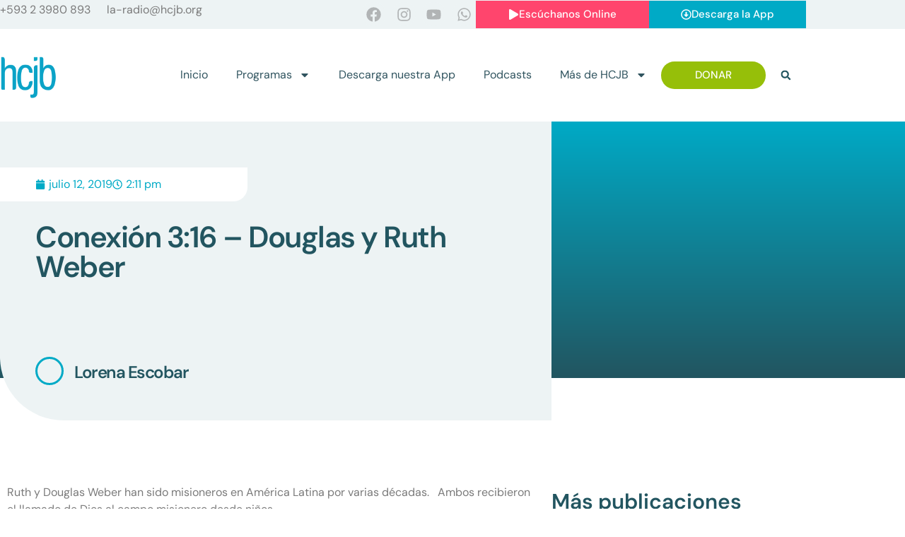

--- FILE ---
content_type: text/html; charset=UTF-8
request_url: https://hcjb.org/conexion-316-douglas-y-ruth-weber/
body_size: 141218
content:
<!doctype html>
<html lang="es">
<head>
	<meta charset="UTF-8">
	<meta name="viewport" content="width=device-width, initial-scale=1">
	<link rel="profile" href="https://gmpg.org/xfn/11">
	<meta name='robots' content='index, follow, max-image-preview:large, max-snippet:-1, max-video-preview:-1' />

	<!-- This site is optimized with the Yoast SEO Premium plugin v26.8 (Yoast SEO v26.8) - https://yoast.com/product/yoast-seo-premium-wordpress/ -->
	<title>Conexión 3:16 - Douglas y Ruth Weber - HCJB</title>
	<link rel="canonical" href="https://hcjb.org/conexion-316-douglas-y-ruth-weber/" />
	<meta property="og:locale" content="es_ES" />
	<meta property="og:type" content="article" />
	<meta property="og:title" content="Conexión 3:16 - Douglas y Ruth Weber" />
	<meta property="og:description" content="Ruth y Douglas Weber han sido misioneros en América Latina por varias décadas.   Ambos recibieron el llamado de Dios al campo misionero desde niños. ¿Quieres conocer cómo Dios une a dos personas para sus propósitos?   Esta historia te inspirará &nbsp;" />
	<meta property="og:url" content="https://hcjb.org/conexion-316-douglas-y-ruth-weber/" />
	<meta property="og:site_name" content="HCJB" />
	<meta property="article:publisher" content="https://www.facebook.com/radiohcjb" />
	<meta property="article:published_time" content="2019-07-12T19:11:05+00:00" />
	<meta name="author" content="Lorena Escobar" />
	<meta name="twitter:card" content="summary_large_image" />
	<meta name="twitter:creator" content="@hcjbnoticias" />
	<meta name="twitter:site" content="@hcjbnoticias" />
	<meta name="twitter:label1" content="Escrito por" />
	<meta name="twitter:data1" content="Lorena Escobar" />
	<script type="application/ld+json" class="yoast-schema-graph">{"@context":"https://schema.org","@graph":[{"@type":"Article","@id":"https://hcjb.org/conexion-316-douglas-y-ruth-weber/#article","isPartOf":{"@id":"https://hcjb.org/conexion-316-douglas-y-ruth-weber/"},"author":{"name":"Lorena Escobar","@id":"https://hcjb.org/#/schema/person/db4eb99c31c39b61ce06e72750f04c0a"},"headline":"Conexión 3:16 &#8211; Douglas y Ruth Weber","datePublished":"2019-07-12T19:11:05+00:00","mainEntityOfPage":{"@id":"https://hcjb.org/conexion-316-douglas-y-ruth-weber/"},"wordCount":52,"publisher":{"@id":"https://hcjb.org/#organization"},"image":{"@id":"https://hcjb.org/conexion-316-douglas-y-ruth-weber/#primaryimage"},"thumbnailUrl":"","articleSection":["Devocionales"],"inLanguage":"es","copyrightYear":"2019","copyrightHolder":{"@id":"https://hcjb.org/#organization"}},{"@type":"WebPage","@id":"https://hcjb.org/conexion-316-douglas-y-ruth-weber/","url":"https://hcjb.org/conexion-316-douglas-y-ruth-weber/","name":"Conexión 3:16 - Douglas y Ruth Weber - HCJB","isPartOf":{"@id":"https://hcjb.org/#website"},"primaryImageOfPage":{"@id":"https://hcjb.org/conexion-316-douglas-y-ruth-weber/#primaryimage"},"image":{"@id":"https://hcjb.org/conexion-316-douglas-y-ruth-weber/#primaryimage"},"thumbnailUrl":"","datePublished":"2019-07-12T19:11:05+00:00","breadcrumb":{"@id":"https://hcjb.org/conexion-316-douglas-y-ruth-weber/#breadcrumb"},"inLanguage":"es","potentialAction":[{"@type":"ReadAction","target":["https://hcjb.org/conexion-316-douglas-y-ruth-weber/"]}]},{"@type":"ImageObject","inLanguage":"es","@id":"https://hcjb.org/conexion-316-douglas-y-ruth-weber/#primaryimage","url":"","contentUrl":""},{"@type":"BreadcrumbList","@id":"https://hcjb.org/conexion-316-douglas-y-ruth-weber/#breadcrumb","itemListElement":[{"@type":"ListItem","position":1,"name":"Portada","item":"https://hcjb.org/"},{"@type":"ListItem","position":2,"name":"Publicaciones","item":"https://hcjb.org/publicaciones/"},{"@type":"ListItem","position":3,"name":"Conexión 3:16 &#8211; Douglas y Ruth Weber"}]},{"@type":"WebSite","@id":"https://hcjb.org/#website","url":"https://hcjb.org/","name":"HCJB","description":"Esperanza en Dios","publisher":{"@id":"https://hcjb.org/#organization"},"potentialAction":[{"@type":"SearchAction","target":{"@type":"EntryPoint","urlTemplate":"https://hcjb.org/?s={search_term_string}"},"query-input":{"@type":"PropertyValueSpecification","valueRequired":true,"valueName":"search_term_string"}}],"inLanguage":"es"},{"@type":"Organization","@id":"https://hcjb.org/#organization","name":"HCJB","url":"https://hcjb.org/","logo":{"@type":"ImageObject","inLanguage":"es","@id":"https://hcjb.org/#/schema/logo/image/","url":"https://hcjb.org/wp-content/uploads/2025/01/cropped-cropped-cropped-HCJB-Logo-Official-1.png","contentUrl":"https://hcjb.org/wp-content/uploads/2025/01/cropped-cropped-cropped-HCJB-Logo-Official-1.png","width":512,"height":512,"caption":"HCJB"},"image":{"@id":"https://hcjb.org/#/schema/logo/image/"},"sameAs":["https://www.facebook.com/radiohcjb","https://x.com/hcjbnoticias"]},{"@type":"Person","@id":"https://hcjb.org/#/schema/person/db4eb99c31c39b61ce06e72750f04c0a","name":"Lorena Escobar","image":{"@type":"ImageObject","inLanguage":"es","@id":"https://hcjb.org/#/schema/person/image/","url":"https://secure.gravatar.com/avatar/aafa4d1e588fec26f5c6a4b2367957ecdb2578c7c09f4ff01f85a367bc697ff5?s=96&d=blank&r=g","contentUrl":"https://secure.gravatar.com/avatar/aafa4d1e588fec26f5c6a4b2367957ecdb2578c7c09f4ff01f85a367bc697ff5?s=96&d=blank&r=g","caption":"Lorena Escobar"},"url":"https://hcjb.org/author/lescobar/"}]}</script>
	<!-- / Yoast SEO Premium plugin. -->


<link rel='dns-prefetch' href='//www.googletagmanager.com' />
<link rel='dns-prefetch' href='//fonts.googleapis.com' />
<link rel="alternate" type="application/rss+xml" title="HCJB &raquo; Feed" href="https://hcjb.org/feed/" />
<link rel="alternate" type="application/rss+xml" title="HCJB &raquo; Feed de los comentarios" href="https://hcjb.org/comments/feed/" />
<link rel="alternate" title="oEmbed (JSON)" type="application/json+oembed" href="https://hcjb.org/wp-json/oembed/1.0/embed?url=https%3A%2F%2Fhcjb.org%2Fconexion-316-douglas-y-ruth-weber%2F" />
<link rel="alternate" title="oEmbed (XML)" type="text/xml+oembed" href="https://hcjb.org/wp-json/oembed/1.0/embed?url=https%3A%2F%2Fhcjb.org%2Fconexion-316-douglas-y-ruth-weber%2F&#038;format=xml" />
<style id='wp-img-auto-sizes-contain-inline-css'>
img:is([sizes=auto i],[sizes^="auto," i]){contain-intrinsic-size:3000px 1500px}
/*# sourceURL=wp-img-auto-sizes-contain-inline-css */
</style>

<link rel='stylesheet' id='wc_shortcode_block-css' href='https://hcjb.org/wp-content/plugins/donation-for-woocommerce/assets/js/gutenberg_shortcode_block/build/style-index.css?ver=6.9' media='all' />
<link rel='stylesheet' id='swiper-css' href='https://hcjb.org/wp-content/plugins/elementor/assets/lib/swiper/v8/css/swiper.min.css?ver=8.4.5' media='all' />
<link rel='stylesheet' id='e-swiper-css' href='https://hcjb.org/wp-content/plugins/elementor/assets/css/conditionals/e-swiper.min.css?ver=3.34.2' media='all' />
<style id='wp-emoji-styles-inline-css'>

	img.wp-smiley, img.emoji {
		display: inline !important;
		border: none !important;
		box-shadow: none !important;
		height: 1em !important;
		width: 1em !important;
		margin: 0 0.07em !important;
		vertical-align: -0.1em !important;
		background: none !important;
		padding: 0 !important;
	}
/*# sourceURL=wp-emoji-styles-inline-css */
</style>
<link rel='stylesheet' id='wp-block-library-css' href='https://hcjb.org/wp-content/plugins/gutenberg/build/styles/block-library/style.min.css?ver=22.4.0' media='all' />
<link rel='stylesheet' id='jet-engine-frontend-css' href='https://hcjb.org/wp-content/plugins/jet-engine/assets/css/frontend.css?ver=3.8.2.1' media='all' />
<link rel='stylesheet' id='cfmsync-shortcode-css' href='https://hcjb.org/wp-content/plugins/captivatesync-trade/captivate-sync-assets/css/dist/shortcode-min.css?ver=3.3.1' media='all' />
<link rel='stylesheet' id='trustseal_style-css' href='https://hcjb.org/wp-content/plugins/donation-for-woocommerce/assets/css/user-wc-donation-form.css?ver=3.9.8&#038;t=22012026034419' media='all' />
<style id='global-styles-inline-css'>
:root{--wp--preset--aspect-ratio--square: 1;--wp--preset--aspect-ratio--4-3: 4/3;--wp--preset--aspect-ratio--3-4: 3/4;--wp--preset--aspect-ratio--3-2: 3/2;--wp--preset--aspect-ratio--2-3: 2/3;--wp--preset--aspect-ratio--16-9: 16/9;--wp--preset--aspect-ratio--9-16: 9/16;--wp--preset--color--black: #000000;--wp--preset--color--cyan-bluish-gray: #abb8c3;--wp--preset--color--white: #ffffff;--wp--preset--color--pale-pink: #f78da7;--wp--preset--color--vivid-red: #cf2e2e;--wp--preset--color--luminous-vivid-orange: #ff6900;--wp--preset--color--luminous-vivid-amber: #fcb900;--wp--preset--color--light-green-cyan: #7bdcb5;--wp--preset--color--vivid-green-cyan: #00d084;--wp--preset--color--pale-cyan-blue: #8ed1fc;--wp--preset--color--vivid-cyan-blue: #0693e3;--wp--preset--color--vivid-purple: #9b51e0;--wp--preset--gradient--vivid-cyan-blue-to-vivid-purple: linear-gradient(135deg,rgb(6,147,227) 0%,rgb(155,81,224) 100%);--wp--preset--gradient--light-green-cyan-to-vivid-green-cyan: linear-gradient(135deg,rgb(122,220,180) 0%,rgb(0,208,130) 100%);--wp--preset--gradient--luminous-vivid-amber-to-luminous-vivid-orange: linear-gradient(135deg,rgb(252,185,0) 0%,rgb(255,105,0) 100%);--wp--preset--gradient--luminous-vivid-orange-to-vivid-red: linear-gradient(135deg,rgb(255,105,0) 0%,rgb(207,46,46) 100%);--wp--preset--gradient--very-light-gray-to-cyan-bluish-gray: linear-gradient(135deg,rgb(238,238,238) 0%,rgb(169,184,195) 100%);--wp--preset--gradient--cool-to-warm-spectrum: linear-gradient(135deg,rgb(74,234,220) 0%,rgb(151,120,209) 20%,rgb(207,42,186) 40%,rgb(238,44,130) 60%,rgb(251,105,98) 80%,rgb(254,248,76) 100%);--wp--preset--gradient--blush-light-purple: linear-gradient(135deg,rgb(255,206,236) 0%,rgb(152,150,240) 100%);--wp--preset--gradient--blush-bordeaux: linear-gradient(135deg,rgb(254,205,165) 0%,rgb(254,45,45) 50%,rgb(107,0,62) 100%);--wp--preset--gradient--luminous-dusk: linear-gradient(135deg,rgb(255,203,112) 0%,rgb(199,81,192) 50%,rgb(65,88,208) 100%);--wp--preset--gradient--pale-ocean: linear-gradient(135deg,rgb(255,245,203) 0%,rgb(182,227,212) 50%,rgb(51,167,181) 100%);--wp--preset--gradient--electric-grass: linear-gradient(135deg,rgb(202,248,128) 0%,rgb(113,206,126) 100%);--wp--preset--gradient--midnight: linear-gradient(135deg,rgb(2,3,129) 0%,rgb(40,116,252) 100%);--wp--preset--font-size--small: 13px;--wp--preset--font-size--medium: 20px;--wp--preset--font-size--large: 36px;--wp--preset--font-size--x-large: 42px;--wp--preset--spacing--20: 0.44rem;--wp--preset--spacing--30: 0.67rem;--wp--preset--spacing--40: 1rem;--wp--preset--spacing--50: 1.5rem;--wp--preset--spacing--60: 2.25rem;--wp--preset--spacing--70: 3.38rem;--wp--preset--spacing--80: 5.06rem;--wp--preset--shadow--natural: 6px 6px 9px rgba(0, 0, 0, 0.2);--wp--preset--shadow--deep: 12px 12px 50px rgba(0, 0, 0, 0.4);--wp--preset--shadow--sharp: 6px 6px 0px rgba(0, 0, 0, 0.2);--wp--preset--shadow--outlined: 6px 6px 0px -3px rgb(255, 255, 255), 6px 6px rgb(0, 0, 0);--wp--preset--shadow--crisp: 6px 6px 0px rgb(0, 0, 0);}:root { --wp--style--global--content-size: 800px;--wp--style--global--wide-size: 1200px; }:where(body) { margin: 0; }.wp-site-blocks > .alignleft { float: left; margin-right: 2em; }.wp-site-blocks > .alignright { float: right; margin-left: 2em; }.wp-site-blocks > .aligncenter { justify-content: center; margin-left: auto; margin-right: auto; }:where(.wp-site-blocks) > * { margin-block-start: 24px; margin-block-end: 0; }:where(.wp-site-blocks) > :first-child { margin-block-start: 0; }:where(.wp-site-blocks) > :last-child { margin-block-end: 0; }:root { --wp--style--block-gap: 24px; }:root :where(.is-layout-flow) > :first-child{margin-block-start: 0;}:root :where(.is-layout-flow) > :last-child{margin-block-end: 0;}:root :where(.is-layout-flow) > *{margin-block-start: 24px;margin-block-end: 0;}:root :where(.is-layout-constrained) > :first-child{margin-block-start: 0;}:root :where(.is-layout-constrained) > :last-child{margin-block-end: 0;}:root :where(.is-layout-constrained) > *{margin-block-start: 24px;margin-block-end: 0;}:root :where(.is-layout-flex){gap: 24px;}:root :where(.is-layout-grid){gap: 24px;}.is-layout-flow > .alignleft{float: left;margin-inline-start: 0;margin-inline-end: 2em;}.is-layout-flow > .alignright{float: right;margin-inline-start: 2em;margin-inline-end: 0;}.is-layout-flow > .aligncenter{margin-left: auto !important;margin-right: auto !important;}.is-layout-constrained > .alignleft{float: left;margin-inline-start: 0;margin-inline-end: 2em;}.is-layout-constrained > .alignright{float: right;margin-inline-start: 2em;margin-inline-end: 0;}.is-layout-constrained > .aligncenter{margin-left: auto !important;margin-right: auto !important;}.is-layout-constrained > :where(:not(.alignleft):not(.alignright):not(.alignfull)){max-width: var(--wp--style--global--content-size);margin-left: auto !important;margin-right: auto !important;}.is-layout-constrained > .alignwide{max-width: var(--wp--style--global--wide-size);}body .is-layout-flex{display: flex;}.is-layout-flex{flex-wrap: wrap;align-items: center;}.is-layout-flex > :is(*, div){margin: 0;}body .is-layout-grid{display: grid;}.is-layout-grid > :is(*, div){margin: 0;}body{padding-top: 0px;padding-right: 0px;padding-bottom: 0px;padding-left: 0px;}a:where(:not(.wp-element-button)){text-decoration: underline;}:root :where(.wp-element-button, .wp-block-button__link){background-color: #32373c;border-width: 0;color: #fff;font-family: inherit;font-size: inherit;font-style: inherit;font-weight: inherit;letter-spacing: inherit;line-height: inherit;padding-top: calc(0.667em + 2px);padding-right: calc(1.333em + 2px);padding-bottom: calc(0.667em + 2px);padding-left: calc(1.333em + 2px);text-decoration: none;text-transform: inherit;}.has-black-color{color: var(--wp--preset--color--black) !important;}.has-cyan-bluish-gray-color{color: var(--wp--preset--color--cyan-bluish-gray) !important;}.has-white-color{color: var(--wp--preset--color--white) !important;}.has-pale-pink-color{color: var(--wp--preset--color--pale-pink) !important;}.has-vivid-red-color{color: var(--wp--preset--color--vivid-red) !important;}.has-luminous-vivid-orange-color{color: var(--wp--preset--color--luminous-vivid-orange) !important;}.has-luminous-vivid-amber-color{color: var(--wp--preset--color--luminous-vivid-amber) !important;}.has-light-green-cyan-color{color: var(--wp--preset--color--light-green-cyan) !important;}.has-vivid-green-cyan-color{color: var(--wp--preset--color--vivid-green-cyan) !important;}.has-pale-cyan-blue-color{color: var(--wp--preset--color--pale-cyan-blue) !important;}.has-vivid-cyan-blue-color{color: var(--wp--preset--color--vivid-cyan-blue) !important;}.has-vivid-purple-color{color: var(--wp--preset--color--vivid-purple) !important;}.has-black-background-color{background-color: var(--wp--preset--color--black) !important;}.has-cyan-bluish-gray-background-color{background-color: var(--wp--preset--color--cyan-bluish-gray) !important;}.has-white-background-color{background-color: var(--wp--preset--color--white) !important;}.has-pale-pink-background-color{background-color: var(--wp--preset--color--pale-pink) !important;}.has-vivid-red-background-color{background-color: var(--wp--preset--color--vivid-red) !important;}.has-luminous-vivid-orange-background-color{background-color: var(--wp--preset--color--luminous-vivid-orange) !important;}.has-luminous-vivid-amber-background-color{background-color: var(--wp--preset--color--luminous-vivid-amber) !important;}.has-light-green-cyan-background-color{background-color: var(--wp--preset--color--light-green-cyan) !important;}.has-vivid-green-cyan-background-color{background-color: var(--wp--preset--color--vivid-green-cyan) !important;}.has-pale-cyan-blue-background-color{background-color: var(--wp--preset--color--pale-cyan-blue) !important;}.has-vivid-cyan-blue-background-color{background-color: var(--wp--preset--color--vivid-cyan-blue) !important;}.has-vivid-purple-background-color{background-color: var(--wp--preset--color--vivid-purple) !important;}.has-black-border-color{border-color: var(--wp--preset--color--black) !important;}.has-cyan-bluish-gray-border-color{border-color: var(--wp--preset--color--cyan-bluish-gray) !important;}.has-white-border-color{border-color: var(--wp--preset--color--white) !important;}.has-pale-pink-border-color{border-color: var(--wp--preset--color--pale-pink) !important;}.has-vivid-red-border-color{border-color: var(--wp--preset--color--vivid-red) !important;}.has-luminous-vivid-orange-border-color{border-color: var(--wp--preset--color--luminous-vivid-orange) !important;}.has-luminous-vivid-amber-border-color{border-color: var(--wp--preset--color--luminous-vivid-amber) !important;}.has-light-green-cyan-border-color{border-color: var(--wp--preset--color--light-green-cyan) !important;}.has-vivid-green-cyan-border-color{border-color: var(--wp--preset--color--vivid-green-cyan) !important;}.has-pale-cyan-blue-border-color{border-color: var(--wp--preset--color--pale-cyan-blue) !important;}.has-vivid-cyan-blue-border-color{border-color: var(--wp--preset--color--vivid-cyan-blue) !important;}.has-vivid-purple-border-color{border-color: var(--wp--preset--color--vivid-purple) !important;}.has-vivid-cyan-blue-to-vivid-purple-gradient-background{background: var(--wp--preset--gradient--vivid-cyan-blue-to-vivid-purple) !important;}.has-light-green-cyan-to-vivid-green-cyan-gradient-background{background: var(--wp--preset--gradient--light-green-cyan-to-vivid-green-cyan) !important;}.has-luminous-vivid-amber-to-luminous-vivid-orange-gradient-background{background: var(--wp--preset--gradient--luminous-vivid-amber-to-luminous-vivid-orange) !important;}.has-luminous-vivid-orange-to-vivid-red-gradient-background{background: var(--wp--preset--gradient--luminous-vivid-orange-to-vivid-red) !important;}.has-very-light-gray-to-cyan-bluish-gray-gradient-background{background: var(--wp--preset--gradient--very-light-gray-to-cyan-bluish-gray) !important;}.has-cool-to-warm-spectrum-gradient-background{background: var(--wp--preset--gradient--cool-to-warm-spectrum) !important;}.has-blush-light-purple-gradient-background{background: var(--wp--preset--gradient--blush-light-purple) !important;}.has-blush-bordeaux-gradient-background{background: var(--wp--preset--gradient--blush-bordeaux) !important;}.has-luminous-dusk-gradient-background{background: var(--wp--preset--gradient--luminous-dusk) !important;}.has-pale-ocean-gradient-background{background: var(--wp--preset--gradient--pale-ocean) !important;}.has-electric-grass-gradient-background{background: var(--wp--preset--gradient--electric-grass) !important;}.has-midnight-gradient-background{background: var(--wp--preset--gradient--midnight) !important;}.has-small-font-size{font-size: var(--wp--preset--font-size--small) !important;}.has-medium-font-size{font-size: var(--wp--preset--font-size--medium) !important;}.has-large-font-size{font-size: var(--wp--preset--font-size--large) !important;}.has-x-large-font-size{font-size: var(--wp--preset--font-size--x-large) !important;}
:root :where(.wp-block-pullquote){font-size: 1.5em;line-height: 1.6;}
/*# sourceURL=global-styles-inline-css */
</style>
<link rel='stylesheet' id='woocommerce-layout-css' href='https://hcjb.org/wp-content/plugins/woocommerce/assets/css/woocommerce-layout.css?ver=10.4.3' media='all' />
<link rel='stylesheet' id='woocommerce-smallscreen-css' href='https://hcjb.org/wp-content/plugins/woocommerce/assets/css/woocommerce-smallscreen.css?ver=10.4.3' media='only screen and (max-width: 768px)' />
<link rel='stylesheet' id='woocommerce-general-css' href='https://hcjb.org/wp-content/plugins/woocommerce/assets/css/woocommerce.css?ver=10.4.3' media='all' />
<style id='woocommerce-inline-inline-css'>
.woocommerce form .form-row .required { visibility: visible; }
/*# sourceURL=woocommerce-inline-inline-css */
</style>
<link rel='stylesheet' id='wpex-font-awesome-css' href='https://hcjb.org/wp-content/plugins/wp-timelines/css/font-awesome/css/font-awesome.min.css?ver=6.9' media='all' />
<link rel='stylesheet' id='wpex-google-fonts-css' href='//fonts.googleapis.com/css?family=Source+Sans+Pro&#038;ver=1.0.0' media='all' />
<link rel='stylesheet' id='wpex-ex_s_lick-css' href='https://hcjb.org/wp-content/plugins/wp-timelines/js/ex_s_lick/ex_s_lick.css?ver=6.9' media='all' />
<link rel='stylesheet' id='wpex-ex_s_lick-theme-css' href='https://hcjb.org/wp-content/plugins/wp-timelines/js/ex_s_lick/ex_s_lick-theme.css?ver=6.9' media='all' />
<link rel='stylesheet' id='wpex-timeline-animate-css' href='https://hcjb.org/wp-content/plugins/wp-timelines/css/animate.css?ver=6.9' media='all' />
<link rel='stylesheet' id='wpex-timeline-css-css' href='https://hcjb.org/wp-content/plugins/wp-timelines/css/style.css?ver=3.6' media='all' />
<link rel='stylesheet' id='wpex-timeline-sidebyside-css' href='https://hcjb.org/wp-content/plugins/wp-timelines/css/style-sidebyside.css?ver=6.9' media='all' />
<link rel='stylesheet' id='wpex-horiz-css-css' href='https://hcjb.org/wp-content/plugins/wp-timelines/css/horiz-style.css?ver=3.2' media='all' />
<link rel='stylesheet' id='wpex-timeline-dark-css-css' href='https://hcjb.org/wp-content/plugins/wp-timelines/css/dark.css?ver=6.9' media='all' />
<style id='wpex-timeline-dark-css-inline-css'>
    .wpex-timeline > li .wpex-timeline-icon .fa{font-weight: normal;}
    
/*# sourceURL=wpex-timeline-dark-css-inline-css */
</style>
<link rel='stylesheet' id='hello-elementor-css' href='https://hcjb.org/wp-content/themes/hello-elementor/assets/css/reset.css?ver=3.4.6' media='all' />
<link rel='stylesheet' id='hello-elementor-theme-style-css' href='https://hcjb.org/wp-content/themes/hello-elementor/assets/css/theme.css?ver=3.4.6' media='all' />
<link rel='stylesheet' id='hello-elementor-header-footer-css' href='https://hcjb.org/wp-content/themes/hello-elementor/assets/css/header-footer.css?ver=3.4.6' media='all' />
<link rel='stylesheet' id='elementor-frontend-css' href='https://hcjb.org/wp-content/plugins/elementor/assets/css/frontend.min.css?ver=3.34.2' media='all' />
<link rel='stylesheet' id='elementor-post-80930-css' href='https://hcjb.org/wp-content/uploads/elementor/css/post-80930.css?ver=1769042754' media='all' />
<link rel='stylesheet' id='jet-woo-builder-css' href='https://hcjb.org/wp-content/plugins/jet-woo-builder/assets/css/frontend.css?ver=2.2.3' media='all' />
<style id='jet-woo-builder-inline-css'>
@font-face {
				font-family: "WooCommerce";
				font-weight: normal;
				font-style: normal;
				src: url("https://hcjb.org/wp-content/plugins/woocommerce/assets/fonts/WooCommerce.eot");
				src: url("https://hcjb.org/wp-content/plugins/woocommerce/assets/fonts/WooCommerce.eot?#iefix") format("embedded-opentype"),
					 url("https://hcjb.org/wp-content/plugins/woocommerce/assets/fonts/WooCommerce.woff") format("woff"),
					 url("https://hcjb.org/wp-content/plugins/woocommerce/assets/fonts/WooCommerce.ttf") format("truetype"),
					 url("https://hcjb.org/wp-content/plugins/woocommerce/assets/fonts/WooCommerce.svg#WooCommerce") format("svg");
			}
/*# sourceURL=jet-woo-builder-inline-css */
</style>
<link rel='stylesheet' id='jet-woo-builder-frontend-font-css' href='https://hcjb.org/wp-content/plugins/jet-woo-builder/assets/css/lib/jetwoobuilder-frontend-font/css/jetwoobuilder-frontend-font.css?ver=2.2.3' media='all' />
<link rel='stylesheet' id='widget-social-icons-css' href='https://hcjb.org/wp-content/plugins/elementor/assets/css/widget-social-icons.min.css?ver=3.34.2' media='all' />
<link rel='stylesheet' id='e-apple-webkit-css' href='https://hcjb.org/wp-content/plugins/elementor/assets/css/conditionals/apple-webkit.min.css?ver=3.34.2' media='all' />
<link rel='stylesheet' id='widget-image-css' href='https://hcjb.org/wp-content/plugins/elementor/assets/css/widget-image.min.css?ver=3.34.2' media='all' />
<link rel='stylesheet' id='widget-nav-menu-css' href='https://hcjb.org/wp-content/plugins/elementor-pro/assets/css/widget-nav-menu.min.css?ver=3.34.1' media='all' />
<link rel='stylesheet' id='widget-search-form-css' href='https://hcjb.org/wp-content/plugins/elementor-pro/assets/css/widget-search-form.min.css?ver=3.34.1' media='all' />
<link rel='stylesheet' id='jet-elements-css' href='https://hcjb.org/wp-content/plugins/jet-elements/assets/css/jet-elements.css?ver=2.7.12.3' media='all' />
<link rel='stylesheet' id='jet-subscribe-form-css' href='https://hcjb.org/wp-content/plugins/jet-elements/assets/css/addons/jet-subscribe-form.css?ver=2.7.12.3' media='all' />
<link rel='stylesheet' id='jet-subscribe-form-skin-css' href='https://hcjb.org/wp-content/plugins/jet-elements/assets/css/skin/jet-subscribe-form.css?ver=2.7.12.3' media='all' />
<link rel='stylesheet' id='widget-post-info-css' href='https://hcjb.org/wp-content/plugins/elementor-pro/assets/css/widget-post-info.min.css?ver=3.34.1' media='all' />
<link rel='stylesheet' id='widget-icon-list-css' href='https://hcjb.org/wp-content/plugins/elementor/assets/css/widget-icon-list.min.css?ver=3.34.2' media='all' />
<link rel='stylesheet' id='widget-heading-css' href='https://hcjb.org/wp-content/plugins/elementor/assets/css/widget-heading.min.css?ver=3.34.2' media='all' />
<link rel='stylesheet' id='widget-author-box-css' href='https://hcjb.org/wp-content/plugins/elementor-pro/assets/css/widget-author-box.min.css?ver=3.34.1' media='all' />
<link rel='stylesheet' id='widget-spacer-css' href='https://hcjb.org/wp-content/plugins/elementor/assets/css/widget-spacer.min.css?ver=3.34.2' media='all' />
<link rel='stylesheet' id='widget-share-buttons-css' href='https://hcjb.org/wp-content/plugins/elementor-pro/assets/css/widget-share-buttons.min.css?ver=3.34.1' media='all' />
<link rel='stylesheet' id='widget-divider-css' href='https://hcjb.org/wp-content/plugins/elementor/assets/css/widget-divider.min.css?ver=3.34.2' media='all' />
<link rel='stylesheet' id='widget-posts-css' href='https://hcjb.org/wp-content/plugins/elementor-pro/assets/css/widget-posts.min.css?ver=3.34.1' media='all' />
<link rel='stylesheet' id='jet-blocks-css' href='https://hcjb.org/wp-content/uploads/elementor/css/custom-jet-blocks.css?ver=1.3.22' media='all' />
<link rel='stylesheet' id='jet-blog-css' href='https://hcjb.org/wp-content/plugins/jet-blog/assets/css/jet-blog.css?ver=2.4.8' media='all' />
<link rel='stylesheet' id='jet-tabs-frontend-css' href='https://hcjb.org/wp-content/plugins/jet-tabs/assets/css/jet-tabs-frontend.css?ver=2.2.13' media='all' />
<link rel='stylesheet' id='jet-tricks-frontend-css' href='https://hcjb.org/wp-content/plugins/jet-tricks/assets/css/jet-tricks-frontend.css?ver=1.5.9' media='all' />
<link rel='stylesheet' id='elementor-post-81117-css' href='https://hcjb.org/wp-content/uploads/elementor/css/post-81117.css?ver=1769042755' media='all' />
<link rel='stylesheet' id='elementor-post-81102-css' href='https://hcjb.org/wp-content/uploads/elementor/css/post-81102.css?ver=1769042755' media='all' />
<link rel='stylesheet' id='elementor-post-81078-css' href='https://hcjb.org/wp-content/uploads/elementor/css/post-81078.css?ver=1769042759' media='all' />
<link rel='stylesheet' id='elementor-gf-local-dmsans-css' href='https://hcjb.org/wp-content/uploads/elementor/google-fonts/css/dmsans.css?ver=1742220472' media='all' />
<script src="https://hcjb.org/wp-includes/js/jquery/jquery.min.js?ver=3.7.1" id="jquery-core-js"></script>
<script src="https://hcjb.org/wp-includes/js/jquery/jquery-migrate.min.js?ver=3.4.1" id="jquery-migrate-js"></script>
<script src="https://hcjb.org/wp-content/plugins/woocommerce/assets/js/jquery-blockui/jquery.blockUI.min.js?ver=2.7.0-wc.10.4.3" id="wc-jquery-blockui-js" data-wp-strategy="defer"></script>
<script id="wc-add-to-cart-js-extra">
var wc_add_to_cart_params = {"ajax_url":"/wp-admin/admin-ajax.php","wc_ajax_url":"/?wc-ajax=%%endpoint%%","i18n_view_cart":"Ver carrito","cart_url":"https://hcjb.org/carrito/","is_cart":"","cart_redirect_after_add":"no"};
//# sourceURL=wc-add-to-cart-js-extra
</script>
<script src="https://hcjb.org/wp-content/plugins/woocommerce/assets/js/frontend/add-to-cart.min.js?ver=10.4.3" id="wc-add-to-cart-js" defer data-wp-strategy="defer"></script>
<script src="https://hcjb.org/wp-content/plugins/woocommerce/assets/js/js-cookie/js.cookie.min.js?ver=2.1.4-wc.10.4.3" id="wc-js-cookie-js" data-wp-strategy="defer"></script>

<!-- Fragmento de código de la etiqueta de Google (gtag.js) añadida por Site Kit -->
<!-- Fragmento de código de Google Analytics añadido por Site Kit -->
<script src="https://www.googletagmanager.com/gtag/js?id=GT-NMJZ5WS" id="google_gtagjs-js" async></script>
<script id="google_gtagjs-js-after">
window.dataLayer = window.dataLayer || [];function gtag(){dataLayer.push(arguments);}
gtag("set","linker",{"domains":["hcjb.org"]});
gtag("js", new Date());
gtag("set", "developer_id.dZTNiMT", true);
gtag("config", "GT-NMJZ5WS", {"googlesitekit_post_type":"post"});
 window._googlesitekit = window._googlesitekit || {}; window._googlesitekit.throttledEvents = []; window._googlesitekit.gtagEvent = (name, data) => { var key = JSON.stringify( { name, data } ); if ( !! window._googlesitekit.throttledEvents[ key ] ) { return; } window._googlesitekit.throttledEvents[ key ] = true; setTimeout( () => { delete window._googlesitekit.throttledEvents[ key ]; }, 5 ); gtag( "event", name, { ...data, event_source: "site-kit" } ); }; 
//# sourceURL=google_gtagjs-js-after
</script>
<link rel="https://api.w.org/" href="https://hcjb.org/wp-json/" /><link rel="alternate" title="JSON" type="application/json" href="https://hcjb.org/wp-json/wp/v2/posts/35532" /><link rel="EditURI" type="application/rsd+xml" title="RSD" href="https://hcjb.org/xmlrpc.php?rsd" />
<meta name="generator" content="WordPress 6.9" />
<meta name="generator" content="WooCommerce 10.4.3" />
<link rel='shortlink' href='https://hcjb.org/?p=35532' />
<meta name="generator" content="Site Kit by Google 1.170.0" />	<noscript><style>.woocommerce-product-gallery{ opacity: 1 !important; }</style></noscript>
	<meta name="generator" content="Elementor 3.34.2; features: e_font_icon_svg, additional_custom_breakpoints; settings: css_print_method-external, google_font-enabled, font_display-swap">
			<style>
				.e-con.e-parent:nth-of-type(n+4):not(.e-lazyloaded):not(.e-no-lazyload),
				.e-con.e-parent:nth-of-type(n+4):not(.e-lazyloaded):not(.e-no-lazyload) * {
					background-image: none !important;
				}
				@media screen and (max-height: 1024px) {
					.e-con.e-parent:nth-of-type(n+3):not(.e-lazyloaded):not(.e-no-lazyload),
					.e-con.e-parent:nth-of-type(n+3):not(.e-lazyloaded):not(.e-no-lazyload) * {
						background-image: none !important;
					}
				}
				@media screen and (max-height: 640px) {
					.e-con.e-parent:nth-of-type(n+2):not(.e-lazyloaded):not(.e-no-lazyload),
					.e-con.e-parent:nth-of-type(n+2):not(.e-lazyloaded):not(.e-no-lazyload) * {
						background-image: none !important;
					}
				}
			</style>
			<link rel="icon" href="https://hcjb.org/wp-content/uploads/2025/01/HCJB-App-Icono.svg" sizes="32x32" />
<link rel="icon" href="https://hcjb.org/wp-content/uploads/2025/01/HCJB-App-Icono.svg" sizes="192x192" />
<link rel="apple-touch-icon" href="https://hcjb.org/wp-content/uploads/2025/01/HCJB-App-Icono.svg" />
<meta name="msapplication-TileImage" content="https://hcjb.org/wp-content/uploads/2025/01/HCJB-App-Icono.svg" />
		<style id="wp-custom-css">
			html,
body{
width:100%;
overflow-x:hidden;
}		</style>
		</head>
<body class="wp-singular post-template-default single single-post postid-35532 single-format-standard wp-custom-logo wp-embed-responsive wp-theme-hello-elementor theme-hello-elementor woocommerce-no-js hello-elementor-default elementor-default elementor-kit-80930 elementor-page-81078">


<a class="skip-link screen-reader-text" href="#content">Ir al contenido</a>

		<header data-elementor-type="header" data-elementor-id="81117" class="elementor elementor-81117 elementor-location-header" data-elementor-post-type="elementor_library">
					<section class="elementor-section elementor-top-section elementor-element elementor-element-752b4d41 elementor-section-height-min-height elementor-section-boxed elementor-section-height-default elementor-section-items-middle" data-id="752b4d41" data-element_type="section" data-settings="{&quot;jet_parallax_layout_list&quot;:[],&quot;background_background&quot;:&quot;classic&quot;}">
						<div class="elementor-container elementor-column-gap-default">
					<div class="elementor-column elementor-col-100 elementor-top-column elementor-element elementor-element-4245f3fb" data-id="4245f3fb" data-element_type="column">
			<div class="elementor-widget-wrap elementor-element-populated">
						<section class="elementor-section elementor-inner-section elementor-element elementor-element-44d78089 elementor-section-boxed elementor-section-height-default elementor-section-height-default" data-id="44d78089" data-element_type="section" data-settings="{&quot;jet_parallax_layout_list&quot;:[]}">
						<div class="elementor-container elementor-column-gap-default">
					<div class="elementor-column elementor-col-25 elementor-inner-column elementor-element elementor-element-4666d40a elementor-hidden-mobile" data-id="4666d40a" data-element_type="column">
			<div class="elementor-widget-wrap elementor-element-populated">
						<div class="elementor-element elementor-element-1d7a06b5 elementor-widget__width-initial elementor-widget elementor-widget-text-editor" data-id="1d7a06b5" data-element_type="widget" data-widget_type="text-editor.default">
				<div class="elementor-widget-container">
									<p>+593 2 3980 893</p>								</div>
				</div>
				<div class="elementor-element elementor-element-65ae3a52 elementor-widget__width-initial elementor-widget elementor-widget-text-editor" data-id="65ae3a52" data-element_type="widget" data-widget_type="text-editor.default">
				<div class="elementor-widget-container">
									<p>la-radio@hcjb.org</p>								</div>
				</div>
					</div>
		</div>
				<div class="elementor-column elementor-col-25 elementor-inner-column elementor-element elementor-element-440d7ac" data-id="440d7ac" data-element_type="column">
			<div class="elementor-widget-wrap elementor-element-populated">
						<div class="elementor-element elementor-element-bfa8809 elementor-shape-circle e-grid-align-right e-grid-align-mobile-center elementor-widget__width-initial elementor-grid-0 elementor-widget elementor-widget-social-icons" data-id="bfa8809" data-element_type="widget" data-widget_type="social-icons.default">
				<div class="elementor-widget-container">
							<div class="elementor-social-icons-wrapper elementor-grid" role="list">
							<span class="elementor-grid-item" role="listitem">
					<a class="elementor-icon elementor-social-icon elementor-social-icon-facebook elementor-repeater-item-91eef34" href="https://www.facebook.com/radiohcjb" target="_blank">
						<span class="elementor-screen-only">Facebook</span>
						<svg aria-hidden="true" class="e-font-icon-svg e-fab-facebook" viewBox="0 0 512 512" xmlns="http://www.w3.org/2000/svg"><path d="M504 256C504 119 393 8 256 8S8 119 8 256c0 123.78 90.69 226.38 209.25 245V327.69h-63V256h63v-54.64c0-62.15 37-96.48 93.67-96.48 27.14 0 55.52 4.84 55.52 4.84v61h-31.28c-30.8 0-40.41 19.12-40.41 38.73V256h68.78l-11 71.69h-57.78V501C413.31 482.38 504 379.78 504 256z"></path></svg>					</a>
				</span>
							<span class="elementor-grid-item" role="listitem">
					<a class="elementor-icon elementor-social-icon elementor-social-icon-instagram elementor-repeater-item-7a0c97f" href="https://www.instagram.com/radio_hcjb/" target="_blank">
						<span class="elementor-screen-only">Instagram</span>
						<svg aria-hidden="true" class="e-font-icon-svg e-fab-instagram" viewBox="0 0 448 512" xmlns="http://www.w3.org/2000/svg"><path d="M224.1 141c-63.6 0-114.9 51.3-114.9 114.9s51.3 114.9 114.9 114.9S339 319.5 339 255.9 287.7 141 224.1 141zm0 189.6c-41.1 0-74.7-33.5-74.7-74.7s33.5-74.7 74.7-74.7 74.7 33.5 74.7 74.7-33.6 74.7-74.7 74.7zm146.4-194.3c0 14.9-12 26.8-26.8 26.8-14.9 0-26.8-12-26.8-26.8s12-26.8 26.8-26.8 26.8 12 26.8 26.8zm76.1 27.2c-1.7-35.9-9.9-67.7-36.2-93.9-26.2-26.2-58-34.4-93.9-36.2-37-2.1-147.9-2.1-184.9 0-35.8 1.7-67.6 9.9-93.9 36.1s-34.4 58-36.2 93.9c-2.1 37-2.1 147.9 0 184.9 1.7 35.9 9.9 67.7 36.2 93.9s58 34.4 93.9 36.2c37 2.1 147.9 2.1 184.9 0 35.9-1.7 67.7-9.9 93.9-36.2 26.2-26.2 34.4-58 36.2-93.9 2.1-37 2.1-147.8 0-184.8zM398.8 388c-7.8 19.6-22.9 34.7-42.6 42.6-29.5 11.7-99.5 9-132.1 9s-102.7 2.6-132.1-9c-19.6-7.8-34.7-22.9-42.6-42.6-11.7-29.5-9-99.5-9-132.1s-2.6-102.7 9-132.1c7.8-19.6 22.9-34.7 42.6-42.6 29.5-11.7 99.5-9 132.1-9s102.7-2.6 132.1 9c19.6 7.8 34.7 22.9 42.6 42.6 11.7 29.5 9 99.5 9 132.1s2.7 102.7-9 132.1z"></path></svg>					</a>
				</span>
							<span class="elementor-grid-item" role="listitem">
					<a class="elementor-icon elementor-social-icon elementor-social-icon-youtube elementor-repeater-item-56ef2f7" href="https://www.youtube.com/radiohcjb" target="_blank">
						<span class="elementor-screen-only">Youtube</span>
						<svg aria-hidden="true" class="e-font-icon-svg e-fab-youtube" viewBox="0 0 576 512" xmlns="http://www.w3.org/2000/svg"><path d="M549.655 124.083c-6.281-23.65-24.787-42.276-48.284-48.597C458.781 64 288 64 288 64S117.22 64 74.629 75.486c-23.497 6.322-42.003 24.947-48.284 48.597-11.412 42.867-11.412 132.305-11.412 132.305s0 89.438 11.412 132.305c6.281 23.65 24.787 41.5 48.284 47.821C117.22 448 288 448 288 448s170.78 0 213.371-11.486c23.497-6.321 42.003-24.171 48.284-47.821 11.412-42.867 11.412-132.305 11.412-132.305s0-89.438-11.412-132.305zm-317.51 213.508V175.185l142.739 81.205-142.739 81.201z"></path></svg>					</a>
				</span>
							<span class="elementor-grid-item" role="listitem">
					<a class="elementor-icon elementor-social-icon elementor-social-icon-whatsapp elementor-repeater-item-bbb0606" href="https://api.whatsapp.com/send/?phone=593993198911&#038;text&#038;type=phone_number&#038;app_absent=0" target="_blank">
						<span class="elementor-screen-only">Whatsapp</span>
						<svg aria-hidden="true" class="e-font-icon-svg e-fab-whatsapp" viewBox="0 0 448 512" xmlns="http://www.w3.org/2000/svg"><path d="M380.9 97.1C339 55.1 283.2 32 223.9 32c-122.4 0-222 99.6-222 222 0 39.1 10.2 77.3 29.6 111L0 480l117.7-30.9c32.4 17.7 68.9 27 106.1 27h.1c122.3 0 224.1-99.6 224.1-222 0-59.3-25.2-115-67.1-157zm-157 341.6c-33.2 0-65.7-8.9-94-25.7l-6.7-4-69.8 18.3L72 359.2l-4.4-7c-18.5-29.4-28.2-63.3-28.2-98.2 0-101.7 82.8-184.5 184.6-184.5 49.3 0 95.6 19.2 130.4 54.1 34.8 34.9 56.2 81.2 56.1 130.5 0 101.8-84.9 184.6-186.6 184.6zm101.2-138.2c-5.5-2.8-32.8-16.2-37.9-18-5.1-1.9-8.8-2.8-12.5 2.8-3.7 5.6-14.3 18-17.6 21.8-3.2 3.7-6.5 4.2-12 1.4-32.6-16.3-54-29.1-75.5-66-5.7-9.8 5.7-9.1 16.3-30.3 1.8-3.7.9-6.9-.5-9.7-1.4-2.8-12.5-30.1-17.1-41.2-4.5-10.8-9.1-9.3-12.5-9.5-3.2-.2-6.9-.2-10.6-.2-3.7 0-9.7 1.4-14.8 6.9-5.1 5.6-19.4 19-19.4 46.3 0 27.3 19.9 53.7 22.6 57.4 2.8 3.7 39.1 59.7 94.8 83.8 35.2 15.2 49 16.5 66.6 13.9 10.7-1.6 32.8-13.4 37.4-26.4 4.6-13 4.6-24.1 3.2-26.4-1.3-2.5-5-3.9-10.5-6.6z"></path></svg>					</a>
				</span>
					</div>
						</div>
				</div>
					</div>
		</div>
				<div class="elementor-column elementor-col-25 elementor-inner-column elementor-element elementor-element-51797207" data-id="51797207" data-element_type="column" data-settings="{&quot;background_background&quot;:&quot;classic&quot;}">
			<div class="elementor-widget-wrap elementor-element-populated">
						<div class="elementor-element elementor-element-31035231 elementor-align-justify elementor-widget__width-initial elementor-widget-mobile__width-initial elementor-widget elementor-widget-button" data-id="31035231" data-element_type="widget" data-widget_type="button.default">
				<div class="elementor-widget-container">
									<div class="elementor-button-wrapper">
					<a class="elementor-button elementor-button-link elementor-size-sm" href="https://hcjb.org/hcjb-fm-en-vivo/">
						<span class="elementor-button-content-wrapper">
						<span class="elementor-button-icon">
				<svg aria-hidden="true" class="e-font-icon-svg e-fas-play" viewBox="0 0 448 512" xmlns="http://www.w3.org/2000/svg"><path d="M424.4 214.7L72.4 6.6C43.8-10.3 0 6.1 0 47.9V464c0 37.5 40.7 60.1 72.4 41.3l352-208c31.4-18.5 31.5-64.1 0-82.6z"></path></svg>			</span>
									<span class="elementor-button-text">Escúchanos Online</span>
					</span>
					</a>
				</div>
								</div>
				</div>
					</div>
		</div>
				<div class="elementor-column elementor-col-25 elementor-inner-column elementor-element elementor-element-2852d167" data-id="2852d167" data-element_type="column" data-settings="{&quot;background_background&quot;:&quot;classic&quot;}">
			<div class="elementor-widget-wrap elementor-element-populated">
						<div class="elementor-element elementor-element-6d48ac91 elementor-align-justify elementor-widget__width-initial elementor-widget-mobile__width-initial elementor-widget elementor-widget-button" data-id="6d48ac91" data-element_type="widget" data-widget_type="button.default">
				<div class="elementor-widget-container">
									<div class="elementor-button-wrapper">
					<a class="elementor-button elementor-button-link elementor-size-sm" href="https://hcjb.org/app-de-hcjb/">
						<span class="elementor-button-content-wrapper">
						<span class="elementor-button-icon">
				<svg aria-hidden="true" class="e-font-icon-svg e-far-arrow-alt-circle-down" viewBox="0 0 512 512" xmlns="http://www.w3.org/2000/svg"><path d="M256 8C119 8 8 119 8 256s111 248 248 248 248-111 248-248S393 8 256 8zm0 448c-110.5 0-200-89.5-200-200S145.5 56 256 56s200 89.5 200 200-89.5 200-200 200zm-32-316v116h-67c-10.7 0-16 12.9-8.5 20.5l99 99c4.7 4.7 12.3 4.7 17 0l99-99c7.6-7.6 2.2-20.5-8.5-20.5h-67V140c0-6.6-5.4-12-12-12h-40c-6.6 0-12 5.4-12 12z"></path></svg>			</span>
									<span class="elementor-button-text">Descarga la App</span>
					</span>
					</a>
				</div>
								</div>
				</div>
					</div>
		</div>
					</div>
		</section>
					</div>
		</div>
					</div>
		</section>
				<section class="elementor-section elementor-top-section elementor-element elementor-element-338908ed elementor-section-boxed elementor-section-height-default elementor-section-height-default" data-id="338908ed" data-element_type="section" data-settings="{&quot;jet_parallax_layout_list&quot;:[],&quot;background_background&quot;:&quot;classic&quot;}">
						<div class="elementor-container elementor-column-gap-default">
					<div class="elementor-column elementor-col-100 elementor-top-column elementor-element elementor-element-64e88368" data-id="64e88368" data-element_type="column">
			<div class="elementor-widget-wrap elementor-element-populated">
						<section class="elementor-section elementor-inner-section elementor-element elementor-element-64e00a67 elementor-hidden-mobile elementor-section-boxed elementor-section-height-default elementor-section-height-default" data-id="64e00a67" data-element_type="section" data-settings="{&quot;jet_parallax_layout_list&quot;:[]}">
						<div class="elementor-container elementor-column-gap-default">
					<div class="elementor-column elementor-col-25 elementor-inner-column elementor-element elementor-element-2d5f77ec" data-id="2d5f77ec" data-element_type="column">
			<div class="elementor-widget-wrap elementor-element-populated">
						<div class="elementor-element elementor-element-22c10ea1 elementor-widget elementor-widget-image" data-id="22c10ea1" data-element_type="widget" data-widget_type="image.default">
				<div class="elementor-widget-container">
																<a href="https://hcjb.org/">
							<img width="512" height="512" src="https://hcjb.org/wp-content/uploads/2025/01/cropped-cropped-cropped-HCJB-Logo-Official-1.png" class="attachment-medium_large size-medium_large wp-image-81228" alt="" srcset="https://hcjb.org/wp-content/uploads/2025/01/cropped-cropped-cropped-HCJB-Logo-Official-1.png 512w, https://hcjb.org/wp-content/uploads/2025/01/cropped-cropped-cropped-HCJB-Logo-Official-1-300x300.png 300w, https://hcjb.org/wp-content/uploads/2025/01/cropped-cropped-cropped-HCJB-Logo-Official-1-100x100.png 100w, https://hcjb.org/wp-content/uploads/2025/01/cropped-cropped-cropped-HCJB-Logo-Official-1-150x150.png 150w" sizes="(max-width: 512px) 100vw, 512px" />								</a>
															</div>
				</div>
					</div>
		</div>
				<div class="elementor-column elementor-col-25 elementor-inner-column elementor-element elementor-element-7e153929" data-id="7e153929" data-element_type="column">
			<div class="elementor-widget-wrap elementor-element-populated">
						<div class="elementor-element elementor-element-67e4dbca elementor-nav-menu__align-end elementor-widget__width-initial elementor-nav-menu--dropdown-tablet elementor-nav-menu__text-align-aside elementor-nav-menu--toggle elementor-nav-menu--burger elementor-widget elementor-widget-nav-menu" data-id="67e4dbca" data-element_type="widget" data-settings="{&quot;layout&quot;:&quot;horizontal&quot;,&quot;submenu_icon&quot;:{&quot;value&quot;:&quot;&lt;svg aria-hidden=\&quot;true\&quot; class=\&quot;e-font-icon-svg e-fas-caret-down\&quot; viewBox=\&quot;0 0 320 512\&quot; xmlns=\&quot;http:\/\/www.w3.org\/2000\/svg\&quot;&gt;&lt;path d=\&quot;M31.3 192h257.3c17.8 0 26.7 21.5 14.1 34.1L174.1 354.8c-7.8 7.8-20.5 7.8-28.3 0L17.2 226.1C4.6 213.5 13.5 192 31.3 192z\&quot;&gt;&lt;\/path&gt;&lt;\/svg&gt;&quot;,&quot;library&quot;:&quot;fa-solid&quot;},&quot;toggle&quot;:&quot;burger&quot;}" data-widget_type="nav-menu.default">
				<div class="elementor-widget-container">
								<nav aria-label="Menú" class="elementor-nav-menu--main elementor-nav-menu__container elementor-nav-menu--layout-horizontal e--pointer-underline e--animation-fade">
				<ul id="menu-1-67e4dbca" class="elementor-nav-menu"><li class="menu-item menu-item-type-post_type menu-item-object-page menu-item-home menu-item-81189"><a href="https://hcjb.org/" class="elementor-item">Inicio</a></li>
<li class="menu-item menu-item-type-custom menu-item-object-custom menu-item-has-children menu-item-81564"><a class="elementor-item">Programas</a>
<ul class="sub-menu elementor-nav-menu--dropdown">
	<li class="menu-item menu-item-type-post_type menu-item-object-page menu-item-81561"><a href="https://hcjb.org/programas-en-vivo/" class="elementor-sub-item">Programas en vivo</a></li>
	<li class="menu-item menu-item-type-post_type menu-item-object-page menu-item-81563"><a href="https://hcjb.org/mas-programas/" class="elementor-sub-item">Más programas</a></li>
	<li class="menu-item menu-item-type-post_type menu-item-object-page menu-item-81565"><a href="https://hcjb.org/horario-de-programacion/" class="elementor-sub-item">Horario de Programación</a></li>
</ul>
</li>
<li class="menu-item menu-item-type-post_type menu-item-object-page menu-item-81288"><a href="https://hcjb.org/app-de-hcjb/" class="elementor-item">Descarga nuestra App</a></li>
<li class="menu-item menu-item-type-post_type menu-item-object-page menu-item-81562"><a href="https://hcjb.org/podcasts/" class="elementor-item">Podcasts</a></li>
<li class="menu-item menu-item-type-custom menu-item-object-custom menu-item-has-children menu-item-81566"><a href="#" class="elementor-item elementor-item-anchor">Más de HCJB</a>
<ul class="sub-menu elementor-nav-menu--dropdown">
	<li class="menu-item menu-item-type-post_type menu-item-object-page menu-item-93387"><a href="https://hcjb.org/conexion-con-la-palabra/" class="elementor-sub-item">Conexión con la Palabra</a></li>
	<li class="menu-item menu-item-type-post_type menu-item-object-page menu-item-81560"><a href="https://hcjb.org/sobre-nosotros/" class="elementor-sub-item">Sobre Nosotros</a></li>
	<li class="menu-item menu-item-type-post_type menu-item-object-page menu-item-93388"><a href="https://hcjb.org/historia-hcjb/" class="elementor-sub-item">Nuestra Historia</a></li>
	<li class="menu-item menu-item-type-post_type menu-item-object-page menu-item-93392"><a href="https://hcjb.org/hcjb-al-dia/" class="elementor-sub-item">HCJB Al Día</a></li>
	<li class="menu-item menu-item-type-post_type menu-item-object-page menu-item-93390"><a href="https://hcjb.org/adviento-2025/" class="elementor-sub-item">Adviento 2025</a></li>
	<li class="menu-item menu-item-type-post_type menu-item-object-page current_page_parent menu-item-93389"><a href="https://hcjb.org/publicaciones/" class="elementor-sub-item">Publicaciones</a></li>
	<li class="menu-item menu-item-type-post_type menu-item-object-page menu-item-93391"><a href="https://hcjb.org/devocionales-en-hcjb/" class="elementor-sub-item">Devocionales en HCJB</a></li>
	<li class="menu-item menu-item-type-post_type menu-item-object-page menu-item-93394"><a href="https://hcjb.org/peticiones-de-oracion/" class="elementor-sub-item">Peticiones de oracion</a></li>
	<li class="menu-item menu-item-type-post_type menu-item-object-page menu-item-93393"><a href="https://hcjb.org/mision-compartida/" class="elementor-sub-item">Misión Compartida</a></li>
	<li class="menu-item menu-item-type-post_type menu-item-object-page menu-item-88290"><a href="https://hcjb.org/misiones-digitales/" class="elementor-sub-item">Misiones Digitales</a></li>
</ul>
</li>
</ul>			</nav>
					<div class="elementor-menu-toggle" role="button" tabindex="0" aria-label="Alternar menú" aria-expanded="false">
			<svg aria-hidden="true" role="presentation" class="elementor-menu-toggle__icon--open e-font-icon-svg e-eicon-menu-bar" viewBox="0 0 1000 1000" xmlns="http://www.w3.org/2000/svg"><path d="M104 333H896C929 333 958 304 958 271S929 208 896 208H104C71 208 42 237 42 271S71 333 104 333ZM104 583H896C929 583 958 554 958 521S929 458 896 458H104C71 458 42 487 42 521S71 583 104 583ZM104 833H896C929 833 958 804 958 771S929 708 896 708H104C71 708 42 737 42 771S71 833 104 833Z"></path></svg><svg aria-hidden="true" role="presentation" class="elementor-menu-toggle__icon--close e-font-icon-svg e-eicon-close" viewBox="0 0 1000 1000" xmlns="http://www.w3.org/2000/svg"><path d="M742 167L500 408 258 167C246 154 233 150 217 150 196 150 179 158 167 167 154 179 150 196 150 212 150 229 154 242 171 254L408 500 167 742C138 771 138 800 167 829 196 858 225 858 254 829L496 587 738 829C750 842 767 846 783 846 800 846 817 842 829 829 842 817 846 804 846 783 846 767 842 750 829 737L588 500 833 258C863 229 863 200 833 171 804 137 775 137 742 167Z"></path></svg>		</div>
					<nav class="elementor-nav-menu--dropdown elementor-nav-menu__container" aria-hidden="true">
				<ul id="menu-2-67e4dbca" class="elementor-nav-menu"><li class="menu-item menu-item-type-post_type menu-item-object-page menu-item-home menu-item-81189"><a href="https://hcjb.org/" class="elementor-item" tabindex="-1">Inicio</a></li>
<li class="menu-item menu-item-type-custom menu-item-object-custom menu-item-has-children menu-item-81564"><a class="elementor-item" tabindex="-1">Programas</a>
<ul class="sub-menu elementor-nav-menu--dropdown">
	<li class="menu-item menu-item-type-post_type menu-item-object-page menu-item-81561"><a href="https://hcjb.org/programas-en-vivo/" class="elementor-sub-item" tabindex="-1">Programas en vivo</a></li>
	<li class="menu-item menu-item-type-post_type menu-item-object-page menu-item-81563"><a href="https://hcjb.org/mas-programas/" class="elementor-sub-item" tabindex="-1">Más programas</a></li>
	<li class="menu-item menu-item-type-post_type menu-item-object-page menu-item-81565"><a href="https://hcjb.org/horario-de-programacion/" class="elementor-sub-item" tabindex="-1">Horario de Programación</a></li>
</ul>
</li>
<li class="menu-item menu-item-type-post_type menu-item-object-page menu-item-81288"><a href="https://hcjb.org/app-de-hcjb/" class="elementor-item" tabindex="-1">Descarga nuestra App</a></li>
<li class="menu-item menu-item-type-post_type menu-item-object-page menu-item-81562"><a href="https://hcjb.org/podcasts/" class="elementor-item" tabindex="-1">Podcasts</a></li>
<li class="menu-item menu-item-type-custom menu-item-object-custom menu-item-has-children menu-item-81566"><a href="#" class="elementor-item elementor-item-anchor" tabindex="-1">Más de HCJB</a>
<ul class="sub-menu elementor-nav-menu--dropdown">
	<li class="menu-item menu-item-type-post_type menu-item-object-page menu-item-93387"><a href="https://hcjb.org/conexion-con-la-palabra/" class="elementor-sub-item" tabindex="-1">Conexión con la Palabra</a></li>
	<li class="menu-item menu-item-type-post_type menu-item-object-page menu-item-81560"><a href="https://hcjb.org/sobre-nosotros/" class="elementor-sub-item" tabindex="-1">Sobre Nosotros</a></li>
	<li class="menu-item menu-item-type-post_type menu-item-object-page menu-item-93388"><a href="https://hcjb.org/historia-hcjb/" class="elementor-sub-item" tabindex="-1">Nuestra Historia</a></li>
	<li class="menu-item menu-item-type-post_type menu-item-object-page menu-item-93392"><a href="https://hcjb.org/hcjb-al-dia/" class="elementor-sub-item" tabindex="-1">HCJB Al Día</a></li>
	<li class="menu-item menu-item-type-post_type menu-item-object-page menu-item-93390"><a href="https://hcjb.org/adviento-2025/" class="elementor-sub-item" tabindex="-1">Adviento 2025</a></li>
	<li class="menu-item menu-item-type-post_type menu-item-object-page current_page_parent menu-item-93389"><a href="https://hcjb.org/publicaciones/" class="elementor-sub-item" tabindex="-1">Publicaciones</a></li>
	<li class="menu-item menu-item-type-post_type menu-item-object-page menu-item-93391"><a href="https://hcjb.org/devocionales-en-hcjb/" class="elementor-sub-item" tabindex="-1">Devocionales en HCJB</a></li>
	<li class="menu-item menu-item-type-post_type menu-item-object-page menu-item-93394"><a href="https://hcjb.org/peticiones-de-oracion/" class="elementor-sub-item" tabindex="-1">Peticiones de oracion</a></li>
	<li class="menu-item menu-item-type-post_type menu-item-object-page menu-item-93393"><a href="https://hcjb.org/mision-compartida/" class="elementor-sub-item" tabindex="-1">Misión Compartida</a></li>
	<li class="menu-item menu-item-type-post_type menu-item-object-page menu-item-88290"><a href="https://hcjb.org/misiones-digitales/" class="elementor-sub-item" tabindex="-1">Misiones Digitales</a></li>
</ul>
</li>
</ul>			</nav>
						</div>
				</div>
					</div>
		</div>
				<div class="elementor-column elementor-col-25 elementor-inner-column elementor-element elementor-element-529f7189" data-id="529f7189" data-element_type="column">
			<div class="elementor-widget-wrap elementor-element-populated">
						<div class="elementor-element elementor-element-1cb78a15 elementor-align-justify elementor-widget__width-initial elementor-widget elementor-widget-button" data-id="1cb78a15" data-element_type="widget" data-widget_type="button.default">
				<div class="elementor-widget-container">
									<div class="elementor-button-wrapper">
					<a class="elementor-button elementor-button-link elementor-size-sm" href="https://hcjb.org/donar-a-hcjb/">
						<span class="elementor-button-content-wrapper">
									<span class="elementor-button-text">DONAR</span>
					</span>
					</a>
				</div>
								</div>
				</div>
					</div>
		</div>
				<div class="elementor-column elementor-col-25 elementor-inner-column elementor-element elementor-element-4f8a6964" data-id="4f8a6964" data-element_type="column">
			<div class="elementor-widget-wrap elementor-element-populated">
						<div class="elementor-element elementor-element-472d7b37 elementor-search-form--skin-full_screen elementor-widget elementor-widget-search-form" data-id="472d7b37" data-element_type="widget" data-settings="{&quot;skin&quot;:&quot;full_screen&quot;}" data-widget_type="search-form.default">
				<div class="elementor-widget-container">
							<search role="search">
			<form class="elementor-search-form" action="https://hcjb.org" method="get">
												<div class="elementor-search-form__toggle" role="button" tabindex="0" aria-label="Buscar">
					<div class="e-font-icon-svg-container"><svg aria-hidden="true" class="e-font-icon-svg e-fas-search" viewBox="0 0 512 512" xmlns="http://www.w3.org/2000/svg"><path d="M505 442.7L405.3 343c-4.5-4.5-10.6-7-17-7H372c27.6-35.3 44-79.7 44-128C416 93.1 322.9 0 208 0S0 93.1 0 208s93.1 208 208 208c48.3 0 92.7-16.4 128-44v16.3c0 6.4 2.5 12.5 7 17l99.7 99.7c9.4 9.4 24.6 9.4 33.9 0l28.3-28.3c9.4-9.4 9.4-24.6.1-34zM208 336c-70.7 0-128-57.2-128-128 0-70.7 57.2-128 128-128 70.7 0 128 57.2 128 128 0 70.7-57.2 128-128 128z"></path></svg></div>				</div>
								<div class="elementor-search-form__container">
					<label class="elementor-screen-only" for="elementor-search-form-472d7b37">Buscar</label>

					
					<input id="elementor-search-form-472d7b37" placeholder="Buscar..." class="elementor-search-form__input" type="search" name="s" value="">
					
					
										<div class="dialog-lightbox-close-button dialog-close-button" role="button" tabindex="0" aria-label="Cerrar este cuadro de búsqueda.">
						<svg aria-hidden="true" class="e-font-icon-svg e-eicon-close" viewBox="0 0 1000 1000" xmlns="http://www.w3.org/2000/svg"><path d="M742 167L500 408 258 167C246 154 233 150 217 150 196 150 179 158 167 167 154 179 150 196 150 212 150 229 154 242 171 254L408 500 167 742C138 771 138 800 167 829 196 858 225 858 254 829L496 587 738 829C750 842 767 846 783 846 800 846 817 842 829 829 842 817 846 804 846 783 846 767 842 750 829 737L588 500 833 258C863 229 863 200 833 171 804 137 775 137 742 167Z"></path></svg>					</div>
									</div>
			</form>
		</search>
						</div>
				</div>
					</div>
		</div>
					</div>
		</section>
				<section class="elementor-section elementor-inner-section elementor-element elementor-element-7fe72f8f elementor-hidden-desktop elementor-hidden-tablet elementor-section-boxed elementor-section-height-default elementor-section-height-default" data-id="7fe72f8f" data-element_type="section" data-settings="{&quot;jet_parallax_layout_list&quot;:[]}">
						<div class="elementor-container elementor-column-gap-default">
					<div class="elementor-column elementor-col-33 elementor-inner-column elementor-element elementor-element-5a914ead" data-id="5a914ead" data-element_type="column">
			<div class="elementor-widget-wrap elementor-element-populated">
						<div class="elementor-element elementor-element-552c021a elementor-widget elementor-widget-image" data-id="552c021a" data-element_type="widget" data-widget_type="image.default">
				<div class="elementor-widget-container">
																<a href="https://hcjb.org/">
							<img width="512" height="512" src="https://hcjb.org/wp-content/uploads/2025/01/cropped-cropped-cropped-HCJB-Logo-Official-1.png" class="attachment-large size-large wp-image-81228" alt="" srcset="https://hcjb.org/wp-content/uploads/2025/01/cropped-cropped-cropped-HCJB-Logo-Official-1.png 512w, https://hcjb.org/wp-content/uploads/2025/01/cropped-cropped-cropped-HCJB-Logo-Official-1-300x300.png 300w, https://hcjb.org/wp-content/uploads/2025/01/cropped-cropped-cropped-HCJB-Logo-Official-1-100x100.png 100w, https://hcjb.org/wp-content/uploads/2025/01/cropped-cropped-cropped-HCJB-Logo-Official-1-150x150.png 150w" sizes="(max-width: 512px) 100vw, 512px" />								</a>
															</div>
				</div>
					</div>
		</div>
				<div class="elementor-column elementor-col-33 elementor-inner-column elementor-element elementor-element-8ab8a54" data-id="8ab8a54" data-element_type="column">
			<div class="elementor-widget-wrap elementor-element-populated">
						<div class="elementor-element elementor-element-53d65c40 elementor-align-justify elementor-widget__width-initial elementor-widget-mobile__width-initial elementor-widget elementor-widget-button" data-id="53d65c40" data-element_type="widget" data-widget_type="button.default">
				<div class="elementor-widget-container">
									<div class="elementor-button-wrapper">
					<a class="elementor-button elementor-button-link elementor-size-sm" href="https://hcjb.org/donar-a-hcjb/">
						<span class="elementor-button-content-wrapper">
									<span class="elementor-button-text">DONAR</span>
					</span>
					</a>
				</div>
								</div>
				</div>
					</div>
		</div>
				<div class="elementor-column elementor-col-33 elementor-inner-column elementor-element elementor-element-45bf556d" data-id="45bf556d" data-element_type="column">
			<div class="elementor-widget-wrap elementor-element-populated">
						<div class="elementor-element elementor-element-6a5b4e43 elementor-search-form--skin-full_screen elementor-widget-mobile__width-initial elementor-widget elementor-widget-search-form" data-id="6a5b4e43" data-element_type="widget" data-settings="{&quot;skin&quot;:&quot;full_screen&quot;}" data-widget_type="search-form.default">
				<div class="elementor-widget-container">
							<search role="search">
			<form class="elementor-search-form" action="https://hcjb.org" method="get">
												<div class="elementor-search-form__toggle" role="button" tabindex="0" aria-label="Buscar">
					<div class="e-font-icon-svg-container"><svg aria-hidden="true" class="e-font-icon-svg e-fas-search" viewBox="0 0 512 512" xmlns="http://www.w3.org/2000/svg"><path d="M505 442.7L405.3 343c-4.5-4.5-10.6-7-17-7H372c27.6-35.3 44-79.7 44-128C416 93.1 322.9 0 208 0S0 93.1 0 208s93.1 208 208 208c48.3 0 92.7-16.4 128-44v16.3c0 6.4 2.5 12.5 7 17l99.7 99.7c9.4 9.4 24.6 9.4 33.9 0l28.3-28.3c9.4-9.4 9.4-24.6.1-34zM208 336c-70.7 0-128-57.2-128-128 0-70.7 57.2-128 128-128 70.7 0 128 57.2 128 128 0 70.7-57.2 128-128 128z"></path></svg></div>				</div>
								<div class="elementor-search-form__container">
					<label class="elementor-screen-only" for="elementor-search-form-6a5b4e43">Buscar</label>

					
					<input id="elementor-search-form-6a5b4e43" placeholder="Buscar..." class="elementor-search-form__input" type="search" name="s" value="">
					
					
										<div class="dialog-lightbox-close-button dialog-close-button" role="button" tabindex="0" aria-label="Cerrar este cuadro de búsqueda.">
						<svg aria-hidden="true" class="e-font-icon-svg e-eicon-close" viewBox="0 0 1000 1000" xmlns="http://www.w3.org/2000/svg"><path d="M742 167L500 408 258 167C246 154 233 150 217 150 196 150 179 158 167 167 154 179 150 196 150 212 150 229 154 242 171 254L408 500 167 742C138 771 138 800 167 829 196 858 225 858 254 829L496 587 738 829C750 842 767 846 783 846 800 846 817 842 829 829 842 817 846 804 846 783 846 767 842 750 829 737L588 500 833 258C863 229 863 200 833 171 804 137 775 137 742 167Z"></path></svg>					</div>
									</div>
			</form>
		</search>
						</div>
				</div>
				<div class="elementor-element elementor-element-eb32b3c elementor-widget__width-initial elementor-nav-menu--stretch elementor-nav-menu__text-align-center elementor-widget-mobile__width-initial elementor-nav-menu--toggle elementor-nav-menu--burger elementor-widget elementor-widget-nav-menu" data-id="eb32b3c" data-element_type="widget" data-settings="{&quot;layout&quot;:&quot;dropdown&quot;,&quot;submenu_icon&quot;:{&quot;value&quot;:&quot;&lt;svg aria-hidden=\&quot;true\&quot; class=\&quot;fa-svg-chevron-down e-font-icon-svg e-fas-chevron-down\&quot; viewBox=\&quot;0 0 448 512\&quot; xmlns=\&quot;http:\/\/www.w3.org\/2000\/svg\&quot;&gt;&lt;path d=\&quot;M207.029 381.476L12.686 187.132c-9.373-9.373-9.373-24.569 0-33.941l22.667-22.667c9.357-9.357 24.522-9.375 33.901-.04L224 284.505l154.745-154.021c9.379-9.335 24.544-9.317 33.901.04l22.667 22.667c9.373 9.373 9.373 24.569 0 33.941L240.971 381.476c-9.373 9.372-24.569 9.372-33.942 0z\&quot;&gt;&lt;\/path&gt;&lt;\/svg&gt;&quot;,&quot;library&quot;:&quot;fa-solid&quot;},&quot;full_width&quot;:&quot;stretch&quot;,&quot;toggle&quot;:&quot;burger&quot;}" data-widget_type="nav-menu.default">
				<div class="elementor-widget-container">
							<div class="elementor-menu-toggle" role="button" tabindex="0" aria-label="Alternar menú" aria-expanded="false">
			<svg aria-hidden="true" role="presentation" class="elementor-menu-toggle__icon--open e-font-icon-svg e-eicon-menu-bar" viewBox="0 0 1000 1000" xmlns="http://www.w3.org/2000/svg"><path d="M104 333H896C929 333 958 304 958 271S929 208 896 208H104C71 208 42 237 42 271S71 333 104 333ZM104 583H896C929 583 958 554 958 521S929 458 896 458H104C71 458 42 487 42 521S71 583 104 583ZM104 833H896C929 833 958 804 958 771S929 708 896 708H104C71 708 42 737 42 771S71 833 104 833Z"></path></svg><svg aria-hidden="true" role="presentation" class="elementor-menu-toggle__icon--close e-font-icon-svg e-eicon-close" viewBox="0 0 1000 1000" xmlns="http://www.w3.org/2000/svg"><path d="M742 167L500 408 258 167C246 154 233 150 217 150 196 150 179 158 167 167 154 179 150 196 150 212 150 229 154 242 171 254L408 500 167 742C138 771 138 800 167 829 196 858 225 858 254 829L496 587 738 829C750 842 767 846 783 846 800 846 817 842 829 829 842 817 846 804 846 783 846 767 842 750 829 737L588 500 833 258C863 229 863 200 833 171 804 137 775 137 742 167Z"></path></svg>		</div>
					<nav class="elementor-nav-menu--dropdown elementor-nav-menu__container" aria-hidden="true">
				<ul id="menu-2-eb32b3c" class="elementor-nav-menu"><li class="menu-item menu-item-type-post_type menu-item-object-page menu-item-home menu-item-81189"><a href="https://hcjb.org/" class="elementor-item" tabindex="-1">Inicio</a></li>
<li class="menu-item menu-item-type-custom menu-item-object-custom menu-item-has-children menu-item-81564"><a class="elementor-item" tabindex="-1">Programas</a>
<ul class="sub-menu elementor-nav-menu--dropdown">
	<li class="menu-item menu-item-type-post_type menu-item-object-page menu-item-81561"><a href="https://hcjb.org/programas-en-vivo/" class="elementor-sub-item" tabindex="-1">Programas en vivo</a></li>
	<li class="menu-item menu-item-type-post_type menu-item-object-page menu-item-81563"><a href="https://hcjb.org/mas-programas/" class="elementor-sub-item" tabindex="-1">Más programas</a></li>
	<li class="menu-item menu-item-type-post_type menu-item-object-page menu-item-81565"><a href="https://hcjb.org/horario-de-programacion/" class="elementor-sub-item" tabindex="-1">Horario de Programación</a></li>
</ul>
</li>
<li class="menu-item menu-item-type-post_type menu-item-object-page menu-item-81288"><a href="https://hcjb.org/app-de-hcjb/" class="elementor-item" tabindex="-1">Descarga nuestra App</a></li>
<li class="menu-item menu-item-type-post_type menu-item-object-page menu-item-81562"><a href="https://hcjb.org/podcasts/" class="elementor-item" tabindex="-1">Podcasts</a></li>
<li class="menu-item menu-item-type-custom menu-item-object-custom menu-item-has-children menu-item-81566"><a href="#" class="elementor-item elementor-item-anchor" tabindex="-1">Más de HCJB</a>
<ul class="sub-menu elementor-nav-menu--dropdown">
	<li class="menu-item menu-item-type-post_type menu-item-object-page menu-item-93387"><a href="https://hcjb.org/conexion-con-la-palabra/" class="elementor-sub-item" tabindex="-1">Conexión con la Palabra</a></li>
	<li class="menu-item menu-item-type-post_type menu-item-object-page menu-item-81560"><a href="https://hcjb.org/sobre-nosotros/" class="elementor-sub-item" tabindex="-1">Sobre Nosotros</a></li>
	<li class="menu-item menu-item-type-post_type menu-item-object-page menu-item-93388"><a href="https://hcjb.org/historia-hcjb/" class="elementor-sub-item" tabindex="-1">Nuestra Historia</a></li>
	<li class="menu-item menu-item-type-post_type menu-item-object-page menu-item-93392"><a href="https://hcjb.org/hcjb-al-dia/" class="elementor-sub-item" tabindex="-1">HCJB Al Día</a></li>
	<li class="menu-item menu-item-type-post_type menu-item-object-page menu-item-93390"><a href="https://hcjb.org/adviento-2025/" class="elementor-sub-item" tabindex="-1">Adviento 2025</a></li>
	<li class="menu-item menu-item-type-post_type menu-item-object-page current_page_parent menu-item-93389"><a href="https://hcjb.org/publicaciones/" class="elementor-sub-item" tabindex="-1">Publicaciones</a></li>
	<li class="menu-item menu-item-type-post_type menu-item-object-page menu-item-93391"><a href="https://hcjb.org/devocionales-en-hcjb/" class="elementor-sub-item" tabindex="-1">Devocionales en HCJB</a></li>
	<li class="menu-item menu-item-type-post_type menu-item-object-page menu-item-93394"><a href="https://hcjb.org/peticiones-de-oracion/" class="elementor-sub-item" tabindex="-1">Peticiones de oracion</a></li>
	<li class="menu-item menu-item-type-post_type menu-item-object-page menu-item-93393"><a href="https://hcjb.org/mision-compartida/" class="elementor-sub-item" tabindex="-1">Misión Compartida</a></li>
	<li class="menu-item menu-item-type-post_type menu-item-object-page menu-item-88290"><a href="https://hcjb.org/misiones-digitales/" class="elementor-sub-item" tabindex="-1">Misiones Digitales</a></li>
</ul>
</li>
</ul>			</nav>
						</div>
				</div>
					</div>
		</div>
					</div>
		</section>
					</div>
		</div>
					</div>
		</section>
				</header>
				<div data-elementor-type="single-post" data-elementor-id="81078" class="elementor elementor-81078 elementor-location-single post-35532 post type-post status-publish format-standard has-post-thumbnail hentry category-devocionales" data-elementor-post-type="elementor_library">
					<section class="elementor-section elementor-top-section elementor-element elementor-element-44243007 elementor-hidden-mobile elementor-section-boxed elementor-section-height-default elementor-section-height-default" data-id="44243007" data-element_type="section" data-settings="{&quot;jet_parallax_layout_list&quot;:[],&quot;background_background&quot;:&quot;gradient&quot;}">
						<div class="elementor-container elementor-column-gap-default">
					<div class="elementor-column elementor-col-50 elementor-top-column elementor-element elementor-element-528b6233" data-id="528b6233" data-element_type="column" data-settings="{&quot;background_background&quot;:&quot;classic&quot;}">
			<div class="elementor-widget-wrap elementor-element-populated">
						<div class="elementor-element elementor-element-3c01dbc elementor-align-left elementor-widget__width-initial elementor-widget elementor-widget-post-info" data-id="3c01dbc" data-element_type="widget" data-widget_type="post-info.default">
				<div class="elementor-widget-container">
							<ul class="elementor-inline-items elementor-icon-list-items elementor-post-info">
								<li class="elementor-icon-list-item elementor-repeater-item-e5066bc elementor-inline-item" itemprop="datePublished">
						<a href="https://hcjb.org/2019/07/12/">
											<span class="elementor-icon-list-icon">
								<svg aria-hidden="true" class="e-font-icon-svg e-fas-calendar" viewBox="0 0 448 512" xmlns="http://www.w3.org/2000/svg"><path d="M12 192h424c6.6 0 12 5.4 12 12v260c0 26.5-21.5 48-48 48H48c-26.5 0-48-21.5-48-48V204c0-6.6 5.4-12 12-12zm436-44v-36c0-26.5-21.5-48-48-48h-48V12c0-6.6-5.4-12-12-12h-40c-6.6 0-12 5.4-12 12v52H160V12c0-6.6-5.4-12-12-12h-40c-6.6 0-12 5.4-12 12v52H48C21.5 64 0 85.5 0 112v36c0 6.6 5.4 12 12 12h424c6.6 0 12-5.4 12-12z"></path></svg>							</span>
									<span class="elementor-icon-list-text elementor-post-info__item elementor-post-info__item--type-date">
										<time>julio 12, 2019</time>					</span>
									</a>
				</li>
				<li class="elementor-icon-list-item elementor-repeater-item-e61cd89 elementor-inline-item">
										<span class="elementor-icon-list-icon">
								<svg aria-hidden="true" class="e-font-icon-svg e-far-clock" viewBox="0 0 512 512" xmlns="http://www.w3.org/2000/svg"><path d="M256 8C119 8 8 119 8 256s111 248 248 248 248-111 248-248S393 8 256 8zm0 448c-110.5 0-200-89.5-200-200S145.5 56 256 56s200 89.5 200 200-89.5 200-200 200zm61.8-104.4l-84.9-61.7c-3.1-2.3-4.9-5.9-4.9-9.7V116c0-6.6 5.4-12 12-12h32c6.6 0 12 5.4 12 12v141.7l66.8 48.6c5.4 3.9 6.5 11.4 2.6 16.8L334.6 349c-3.9 5.3-11.4 6.5-16.8 2.6z"></path></svg>							</span>
									<span class="elementor-icon-list-text elementor-post-info__item elementor-post-info__item--type-time">
										<time>2:11 pm</time>					</span>
								</li>
				</ul>
						</div>
				</div>
				<section class="elementor-section elementor-inner-section elementor-element elementor-element-3e4f8085 elementor-section-height-min-height elementor-section-full_width elementor-section-height-default" data-id="3e4f8085" data-element_type="section" data-settings="{&quot;jet_parallax_layout_list&quot;:[]}">
						<div class="elementor-container elementor-column-gap-default">
					<div class="elementor-column elementor-col-100 elementor-inner-column elementor-element elementor-element-457efd26" data-id="457efd26" data-element_type="column">
			<div class="elementor-widget-wrap elementor-element-populated">
						<div class="elementor-element elementor-element-bb7d2e3 elementor-widget elementor-widget-theme-post-title elementor-page-title elementor-widget-heading" data-id="bb7d2e3" data-element_type="widget" data-widget_type="theme-post-title.default">
				<div class="elementor-widget-container">
					<h2 class="elementor-heading-title elementor-size-default">Conexión 3:16 &#8211; Douglas y Ruth Weber</h2>				</div>
				</div>
					</div>
		</div>
					</div>
		</section>
				<div class="elementor-element elementor-element-3999f38d elementor-author-box--avatar-yes elementor-author-box--name-yes elementor-author-box--biography-yes elementor-widget elementor-widget-author-box" data-id="3999f38d" data-element_type="widget" data-widget_type="author-box.default">
				<div class="elementor-widget-container">
							<div class="elementor-author-box">
							<div  class="elementor-author-box__avatar">
					<img src="https://secure.gravatar.com/avatar/aafa4d1e588fec26f5c6a4b2367957ecdb2578c7c09f4ff01f85a367bc697ff5?s=300&#038;d=blank&#038;r=g" alt="Imagen de Lorena Escobar" loading="lazy">
				</div>
			
			<div class="elementor-author-box__text">
									<div >
						<h4 class="elementor-author-box__name">
							Lorena Escobar						</h4>
					</div>
				
									<div class="elementor-author-box__bio">
											</div>
				
							</div>
		</div>
						</div>
				</div>
					</div>
		</div>
				<div class="elementor-column elementor-col-50 elementor-top-column elementor-element elementor-element-32a09f65" data-id="32a09f65" data-element_type="column" data-settings="{&quot;background_background&quot;:&quot;classic&quot;}">
			<div class="elementor-widget-wrap elementor-element-populated">
						<div class="elementor-element elementor-element-327fde42 elementor-widget elementor-widget-spacer" data-id="327fde42" data-element_type="widget" data-widget_type="spacer.default">
				<div class="elementor-widget-container">
							<div class="elementor-spacer">
			<div class="elementor-spacer-inner"></div>
		</div>
						</div>
				</div>
					</div>
		</div>
					</div>
		</section>
				<section class="elementor-section elementor-top-section elementor-element elementor-element-2551fc27 elementor-hidden-desktop elementor-hidden-tablet elementor-reverse-mobile elementor-section-boxed elementor-section-height-default elementor-section-height-default" data-id="2551fc27" data-element_type="section" data-settings="{&quot;jet_parallax_layout_list&quot;:[],&quot;background_background&quot;:&quot;classic&quot;}">
						<div class="elementor-container elementor-column-gap-default">
					<div class="elementor-column elementor-col-50 elementor-top-column elementor-element elementor-element-3b89ec85" data-id="3b89ec85" data-element_type="column">
			<div class="elementor-widget-wrap elementor-element-populated">
						<div class="elementor-element elementor-element-38ec3363 elementor-widget elementor-widget-theme-post-title elementor-page-title elementor-widget-heading" data-id="38ec3363" data-element_type="widget" data-widget_type="theme-post-title.default">
				<div class="elementor-widget-container">
					<h2 class="elementor-heading-title elementor-size-default">Conexión 3:16 &#8211; Douglas y Ruth Weber</h2>				</div>
				</div>
				<div class="elementor-element elementor-element-299826fa elementor-author-box--image-valign-middle elementor-author-box--avatar-yes elementor-author-box--name-yes elementor-author-box--biography-yes elementor-author-box--link-no elementor-widget elementor-widget-author-box" data-id="299826fa" data-element_type="widget" data-widget_type="author-box.default">
				<div class="elementor-widget-container">
							<div class="elementor-author-box">
							<div  class="elementor-author-box__avatar">
					<img src="https://secure.gravatar.com/avatar/aafa4d1e588fec26f5c6a4b2367957ecdb2578c7c09f4ff01f85a367bc697ff5?s=300&#038;d=blank&#038;r=g" alt="Imagen de Lorena Escobar" loading="lazy">
				</div>
			
			<div class="elementor-author-box__text">
									<div >
						<h4 class="elementor-author-box__name">
							Lorena Escobar						</h4>
					</div>
				
									<div class="elementor-author-box__bio">
											</div>
				
							</div>
		</div>
						</div>
				</div>
				<div class="elementor-element elementor-element-46da61b4 elementor-align-left elementor-widget__width-initial elementor-mobile-align-left elementor-widget-mobile__width-initial elementor-widget elementor-widget-post-info" data-id="46da61b4" data-element_type="widget" data-widget_type="post-info.default">
				<div class="elementor-widget-container">
							<ul class="elementor-inline-items elementor-icon-list-items elementor-post-info">
								<li class="elementor-icon-list-item elementor-repeater-item-e5066bc elementor-inline-item" itemprop="datePublished">
						<a href="https://hcjb.org/2019/07/12/">
											<span class="elementor-icon-list-icon">
								<svg aria-hidden="true" class="e-font-icon-svg e-fas-calendar" viewBox="0 0 448 512" xmlns="http://www.w3.org/2000/svg"><path d="M12 192h424c6.6 0 12 5.4 12 12v260c0 26.5-21.5 48-48 48H48c-26.5 0-48-21.5-48-48V204c0-6.6 5.4-12 12-12zm436-44v-36c0-26.5-21.5-48-48-48h-48V12c0-6.6-5.4-12-12-12h-40c-6.6 0-12 5.4-12 12v52H160V12c0-6.6-5.4-12-12-12h-40c-6.6 0-12 5.4-12 12v52H48C21.5 64 0 85.5 0 112v36c0 6.6 5.4 12 12 12h424c6.6 0 12-5.4 12-12z"></path></svg>							</span>
									<span class="elementor-icon-list-text elementor-post-info__item elementor-post-info__item--type-date">
										<time>julio 12, 2019</time>					</span>
									</a>
				</li>
				<li class="elementor-icon-list-item elementor-repeater-item-e61cd89 elementor-inline-item">
										<span class="elementor-icon-list-icon">
								<svg aria-hidden="true" class="e-font-icon-svg e-far-clock" viewBox="0 0 512 512" xmlns="http://www.w3.org/2000/svg"><path d="M256 8C119 8 8 119 8 256s111 248 248 248 248-111 248-248S393 8 256 8zm0 448c-110.5 0-200-89.5-200-200S145.5 56 256 56s200 89.5 200 200-89.5 200-200 200zm61.8-104.4l-84.9-61.7c-3.1-2.3-4.9-5.9-4.9-9.7V116c0-6.6 5.4-12 12-12h32c6.6 0 12 5.4 12 12v141.7l66.8 48.6c5.4 3.9 6.5 11.4 2.6 16.8L334.6 349c-3.9 5.3-11.4 6.5-16.8 2.6z"></path></svg>							</span>
									<span class="elementor-icon-list-text elementor-post-info__item elementor-post-info__item--type-time">
										<time>2:11 pm</time>					</span>
								</li>
				</ul>
						</div>
				</div>
					</div>
		</div>
				<div class="elementor-column elementor-col-50 elementor-top-column elementor-element elementor-element-67c4e239" data-id="67c4e239" data-element_type="column" data-settings="{&quot;background_background&quot;:&quot;classic&quot;}">
			<div class="elementor-widget-wrap elementor-element-populated">
						<div class="elementor-element elementor-element-3614440f elementor-widget__width-initial elementor-widget elementor-widget-spacer" data-id="3614440f" data-element_type="widget" data-widget_type="spacer.default">
				<div class="elementor-widget-container">
							<div class="elementor-spacer">
			<div class="elementor-spacer-inner"></div>
		</div>
						</div>
				</div>
					</div>
		</div>
					</div>
		</section>
				<section class="elementor-section elementor-top-section elementor-element elementor-element-42fc6bb0 elementor-section-boxed elementor-section-height-default elementor-section-height-default" data-id="42fc6bb0" data-element_type="section" data-settings="{&quot;jet_parallax_layout_list&quot;:[]}">
						<div class="elementor-container elementor-column-gap-default">
					<div class="elementor-column elementor-col-66 elementor-top-column elementor-element elementor-element-3f28f13c" data-id="3f28f13c" data-element_type="column">
			<div class="elementor-widget-wrap elementor-element-populated">
						<div class="elementor-element elementor-element-37f15523 elementor-widget elementor-widget-theme-post-content" data-id="37f15523" data-element_type="widget" data-widget_type="theme-post-content.default">
				<div class="elementor-widget-container">
					<p>Ruth y Douglas Weber han sido misioneros en América Latina por varias décadas.   Ambos recibieron el llamado de Dios al campo misionero desde niños.</p>
<p>¿Quieres conocer cómo Dios une a dos personas para sus propósitos?   Esta historia te inspirará</p>
<p><iframe src="https://w.soundcloud.com/player/?url=https%3A//api.soundcloud.com/tracks/650230853&amp;color=%23ff5500&amp;auto_play=false&amp;hide_related=false&amp;show_comments=true&amp;show_user=true&amp;show_reposts=false&amp;show_teaser=true&amp;visual=true" width="100%" height="300" frameborder="no" scrolling="no"></iframe></p>
<p>&nbsp;</p>
				</div>
				</div>
				<section class="elementor-section elementor-inner-section elementor-element elementor-element-2b948450 elementor-section-content-middle elementor-section-boxed elementor-section-height-default elementor-section-height-default" data-id="2b948450" data-element_type="section" data-settings="{&quot;jet_parallax_layout_list&quot;:[]}">
						<div class="elementor-container elementor-column-gap-default">
					<div class="elementor-column elementor-col-33 elementor-inner-column elementor-element elementor-element-98112aa" data-id="98112aa" data-element_type="column">
			<div class="elementor-widget-wrap elementor-element-populated">
						<div class="elementor-element elementor-element-4dd5ec25 elementor-widget__width-initial elementor-author-box--avatar-yes elementor-author-box--name-yes elementor-author-box--link-no elementor-widget elementor-widget-author-box" data-id="4dd5ec25" data-element_type="widget" data-widget_type="author-box.default">
				<div class="elementor-widget-container">
							<div class="elementor-author-box">
							<div  class="elementor-author-box__avatar">
					<img src="https://secure.gravatar.com/avatar/aafa4d1e588fec26f5c6a4b2367957ecdb2578c7c09f4ff01f85a367bc697ff5?s=300&#038;d=blank&#038;r=g" alt="Imagen de Lorena Escobar" loading="lazy">
				</div>
			
			<div class="elementor-author-box__text">
									<div >
						<h4 class="elementor-author-box__name">
							Lorena Escobar						</h4>
					</div>
				
				
							</div>
		</div>
						</div>
				</div>
					</div>
		</div>
				<div class="elementor-column elementor-col-33 elementor-inner-column elementor-element elementor-element-d7cb868" data-id="d7cb868" data-element_type="column">
			<div class="elementor-widget-wrap elementor-element-populated">
						<div class="elementor-element elementor-element-7ea8ddad elementor-widget__width-initial elementor-widget elementor-widget-text-editor" data-id="7ea8ddad" data-element_type="widget" data-widget_type="text-editor.default">
				<div class="elementor-widget-container">
									<p>Comparte:</p>								</div>
				</div>
					</div>
		</div>
				<div class="elementor-column elementor-col-33 elementor-inner-column elementor-element elementor-element-4fc0f2ec" data-id="4fc0f2ec" data-element_type="column">
			<div class="elementor-widget-wrap elementor-element-populated">
						<div class="elementor-element elementor-element-f28723d elementor-share-buttons--view-icon elementor-share-buttons--skin-minimal elementor-share-buttons--shape-circle elementor-widget__width-initial elementor-grid-0 elementor-share-buttons--color-official elementor-widget elementor-widget-share-buttons" data-id="f28723d" data-element_type="widget" data-widget_type="share-buttons.default">
				<div class="elementor-widget-container">
							<div class="elementor-grid" role="list">
								<div class="elementor-grid-item" role="listitem">
						<div class="elementor-share-btn elementor-share-btn_facebook" role="button" tabindex="0" aria-label="Compartir en facebook">
															<span class="elementor-share-btn__icon">
								<svg aria-hidden="true" class="e-font-icon-svg e-fab-facebook" viewBox="0 0 512 512" xmlns="http://www.w3.org/2000/svg"><path d="M504 256C504 119 393 8 256 8S8 119 8 256c0 123.78 90.69 226.38 209.25 245V327.69h-63V256h63v-54.64c0-62.15 37-96.48 93.67-96.48 27.14 0 55.52 4.84 55.52 4.84v61h-31.28c-30.8 0-40.41 19.12-40.41 38.73V256h68.78l-11 71.69h-57.78V501C413.31 482.38 504 379.78 504 256z"></path></svg>							</span>
																				</div>
					</div>
									<div class="elementor-grid-item" role="listitem">
						<div class="elementor-share-btn elementor-share-btn_whatsapp" role="button" tabindex="0" aria-label="Compartir en whatsapp">
															<span class="elementor-share-btn__icon">
								<svg aria-hidden="true" class="e-font-icon-svg e-fab-whatsapp" viewBox="0 0 448 512" xmlns="http://www.w3.org/2000/svg"><path d="M380.9 97.1C339 55.1 283.2 32 223.9 32c-122.4 0-222 99.6-222 222 0 39.1 10.2 77.3 29.6 111L0 480l117.7-30.9c32.4 17.7 68.9 27 106.1 27h.1c122.3 0 224.1-99.6 224.1-222 0-59.3-25.2-115-67.1-157zm-157 341.6c-33.2 0-65.7-8.9-94-25.7l-6.7-4-69.8 18.3L72 359.2l-4.4-7c-18.5-29.4-28.2-63.3-28.2-98.2 0-101.7 82.8-184.5 184.6-184.5 49.3 0 95.6 19.2 130.4 54.1 34.8 34.9 56.2 81.2 56.1 130.5 0 101.8-84.9 184.6-186.6 184.6zm101.2-138.2c-5.5-2.8-32.8-16.2-37.9-18-5.1-1.9-8.8-2.8-12.5 2.8-3.7 5.6-14.3 18-17.6 21.8-3.2 3.7-6.5 4.2-12 1.4-32.6-16.3-54-29.1-75.5-66-5.7-9.8 5.7-9.1 16.3-30.3 1.8-3.7.9-6.9-.5-9.7-1.4-2.8-12.5-30.1-17.1-41.2-4.5-10.8-9.1-9.3-12.5-9.5-3.2-.2-6.9-.2-10.6-.2-3.7 0-9.7 1.4-14.8 6.9-5.1 5.6-19.4 19-19.4 46.3 0 27.3 19.9 53.7 22.6 57.4 2.8 3.7 39.1 59.7 94.8 83.8 35.2 15.2 49 16.5 66.6 13.9 10.7-1.6 32.8-13.4 37.4-26.4 4.6-13 4.6-24.1 3.2-26.4-1.3-2.5-5-3.9-10.5-6.6z"></path></svg>							</span>
																				</div>
					</div>
									<div class="elementor-grid-item" role="listitem">
						<div class="elementor-share-btn elementor-share-btn_x-twitter" role="button" tabindex="0" aria-label="Compartir en x-twitter">
															<span class="elementor-share-btn__icon">
								<svg aria-hidden="true" class="e-font-icon-svg e-fab-x-twitter" viewBox="0 0 512 512" xmlns="http://www.w3.org/2000/svg"><path d="M389.2 48h70.6L305.6 224.2 487 464H345L233.7 318.6 106.5 464H35.8L200.7 275.5 26.8 48H172.4L272.9 180.9 389.2 48zM364.4 421.8h39.1L151.1 88h-42L364.4 421.8z"></path></svg>							</span>
																				</div>
					</div>
									<div class="elementor-grid-item" role="listitem">
						<div class="elementor-share-btn elementor-share-btn_pinterest" role="button" tabindex="0" aria-label="Compartir en pinterest">
															<span class="elementor-share-btn__icon">
								<svg aria-hidden="true" class="e-font-icon-svg e-fab-pinterest" viewBox="0 0 496 512" xmlns="http://www.w3.org/2000/svg"><path d="M496 256c0 137-111 248-248 248-25.6 0-50.2-3.9-73.4-11.1 10.1-16.5 25.2-43.5 30.8-65 3-11.6 15.4-59 15.4-59 8.1 15.4 31.7 28.5 56.8 28.5 74.8 0 128.7-68.8 128.7-154.3 0-81.9-66.9-143.2-152.9-143.2-107 0-163.9 71.8-163.9 150.1 0 36.4 19.4 81.7 50.3 96.1 4.7 2.2 7.2 1.2 8.3-3.3.8-3.4 5-20.3 6.9-28.1.6-2.5.3-4.7-1.7-7.1-10.1-12.5-18.3-35.3-18.3-56.6 0-54.7 41.4-107.6 112-107.6 60.9 0 103.6 41.5 103.6 100.9 0 67.1-33.9 113.6-78 113.6-24.3 0-42.6-20.1-36.7-44.8 7-29.5 20.5-61.3 20.5-82.6 0-19-10.2-34.9-31.4-34.9-24.9 0-44.9 25.7-44.9 60.2 0 22 7.4 36.8 7.4 36.8s-24.5 103.8-29 123.2c-5 21.4-3 51.6-.9 71.2C65.4 450.9 0 361.1 0 256 0 119 111 8 248 8s248 111 248 248z"></path></svg>							</span>
																				</div>
					</div>
									<div class="elementor-grid-item" role="listitem">
						<div class="elementor-share-btn elementor-share-btn_email" role="button" tabindex="0" aria-label="Compartir en email">
															<span class="elementor-share-btn__icon">
								<svg aria-hidden="true" class="e-font-icon-svg e-fas-envelope" viewBox="0 0 512 512" xmlns="http://www.w3.org/2000/svg"><path d="M502.3 190.8c3.9-3.1 9.7-.2 9.7 4.7V400c0 26.5-21.5 48-48 48H48c-26.5 0-48-21.5-48-48V195.6c0-5 5.7-7.8 9.7-4.7 22.4 17.4 52.1 39.5 154.1 113.6 21.1 15.4 56.7 47.8 92.2 47.6 35.7.3 72-32.8 92.3-47.6 102-74.1 131.6-96.3 154-113.7zM256 320c23.2.4 56.6-29.2 73.4-41.4 132.7-96.3 142.8-104.7 173.4-128.7 5.8-4.5 9.2-11.5 9.2-18.9v-19c0-26.5-21.5-48-48-48H48C21.5 64 0 85.5 0 112v19c0 7.4 3.4 14.3 9.2 18.9 30.6 23.9 40.7 32.4 173.4 128.7 16.8 12.2 50.2 41.8 73.4 41.4z"></path></svg>							</span>
																				</div>
					</div>
						</div>
						</div>
				</div>
					</div>
		</div>
					</div>
		</section>
					</div>
		</div>
				<div class="elementor-column elementor-col-33 elementor-top-column elementor-element elementor-element-36d907f9" data-id="36d907f9" data-element_type="column" data-settings="{&quot;background_background&quot;:&quot;classic&quot;}">
			<div class="elementor-widget-wrap elementor-element-populated">
						<section class="elementor-section elementor-inner-section elementor-element elementor-element-5a9ffceb elementor-section-boxed elementor-section-height-default elementor-section-height-default" data-id="5a9ffceb" data-element_type="section" data-settings="{&quot;jet_parallax_layout_list&quot;:[]}">
						<div class="elementor-container elementor-column-gap-default">
					<div class="elementor-column elementor-col-100 elementor-inner-column elementor-element elementor-element-5029d023" data-id="5029d023" data-element_type="column">
			<div class="elementor-widget-wrap elementor-element-populated">
						<div class="elementor-element elementor-element-70954c5c elementor-widget elementor-widget-heading" data-id="70954c5c" data-element_type="widget" data-widget_type="heading.default">
				<div class="elementor-widget-container">
					<h3 class="elementor-heading-title elementor-size-default">Más publicaciones para ti:</h3>				</div>
				</div>
				<div class="elementor-element elementor-element-ed2df48 elementor-nav-menu__text-align-aside elementor-widget elementor-widget-nav-menu" data-id="ed2df48" data-element_type="widget" data-settings="{&quot;layout&quot;:&quot;dropdown&quot;,&quot;submenu_icon&quot;:{&quot;value&quot;:&quot;&lt;svg aria-hidden=\&quot;true\&quot; class=\&quot;e-font-icon-svg e-fas-caret-down\&quot; viewBox=\&quot;0 0 320 512\&quot; xmlns=\&quot;http:\/\/www.w3.org\/2000\/svg\&quot;&gt;&lt;path d=\&quot;M31.3 192h257.3c17.8 0 26.7 21.5 14.1 34.1L174.1 354.8c-7.8 7.8-20.5 7.8-28.3 0L17.2 226.1C4.6 213.5 13.5 192 31.3 192z\&quot;&gt;&lt;\/path&gt;&lt;\/svg&gt;&quot;,&quot;library&quot;:&quot;fa-solid&quot;}}" data-widget_type="nav-menu.default">
				<div class="elementor-widget-container">
								<nav class="elementor-nav-menu--dropdown elementor-nav-menu__container" aria-hidden="true">
				<ul id="menu-2-ed2df48" class="elementor-nav-menu"><li class="menu-item menu-item-type-taxonomy menu-item-object-category menu-item-86873"><a href="https://hcjb.org/categoria/noticias/" class="elementor-item" tabindex="-1">Noticias</a></li>
<li class="menu-item menu-item-type-taxonomy menu-item-object-category current-post-ancestor current-menu-parent current-post-parent menu-item-86874"><a href="https://hcjb.org/categoria/devocionales/" class="elementor-item" tabindex="-1">Devocionales</a></li>
<li class="menu-item menu-item-type-taxonomy menu-item-object-category menu-item-86875"><a href="https://hcjb.org/categoria/controlz/" class="elementor-item" tabindex="-1">Jóvenes</a></li>
<li class="menu-item menu-item-type-taxonomy menu-item-object-category menu-item-86876"><a href="https://hcjb.org/categoria/recetas-salud/" class="elementor-item" tabindex="-1">Recetas</a></li>
<li class="menu-item menu-item-type-taxonomy menu-item-object-category menu-item-86877"><a href="https://hcjb.org/categoria/recetas-salud/facil-sano-natural/" class="elementor-item" tabindex="-1">Salud: Fácil, sano y natural</a></li>
<li class="menu-item menu-item-type-taxonomy menu-item-object-category menu-item-86878"><a href="https://hcjb.org/categoria/musica/" class="elementor-item" tabindex="-1">Música</a></li>
<li class="menu-item menu-item-type-taxonomy menu-item-object-category menu-item-86879"><a href="https://hcjb.org/categoria/familia/" class="elementor-item" tabindex="-1">Familia</a></li>
<li class="menu-item menu-item-type-taxonomy menu-item-object-category menu-item-86880"><a href="https://hcjb.org/categoria/familia/cartas/" class="elementor-item" tabindex="-1">Cartas</a></li>
<li class="menu-item menu-item-type-taxonomy menu-item-object-category menu-item-86881"><a href="https://hcjb.org/categoria/matrimonio/" class="elementor-item" tabindex="-1">Matrimonios</a></li>
<li class="menu-item menu-item-type-taxonomy menu-item-object-category menu-item-86882"><a href="https://hcjb.org/categoria/emprendimiento/" class="elementor-item" tabindex="-1">Emprendimiento</a></li>
</ul>			</nav>
						</div>
				</div>
					</div>
		</div>
					</div>
		</section>
				<div class="elementor-element elementor-element-3cafa88e elementor-widget-divider--view-line elementor-widget elementor-widget-divider" data-id="3cafa88e" data-element_type="widget" data-widget_type="divider.default">
				<div class="elementor-widget-container">
							<div class="elementor-divider">
			<span class="elementor-divider-separator">
						</span>
		</div>
						</div>
				</div>
				<div class="elementor-element elementor-element-3c41ea99 elementor-widget elementor-widget-heading" data-id="3c41ea99" data-element_type="widget" data-widget_type="heading.default">
				<div class="elementor-widget-container">
					<h3 class="elementor-heading-title elementor-size-default">Publicaciones recientes:</h3>				</div>
				</div>
				<div class="elementor-element elementor-element-7d580b48 elementor-grid-1 elementor-posts--align-left elementor-grid-tablet-2 elementor-grid-mobile-1 elementor-posts--thumbnail-top elementor-widget elementor-widget-posts" data-id="7d580b48" data-element_type="widget" data-settings="{&quot;classic_columns&quot;:&quot;1&quot;,&quot;classic_columns_tablet&quot;:&quot;2&quot;,&quot;classic_columns_mobile&quot;:&quot;1&quot;,&quot;classic_row_gap&quot;:{&quot;unit&quot;:&quot;px&quot;,&quot;size&quot;:35,&quot;sizes&quot;:[]},&quot;classic_row_gap_tablet&quot;:{&quot;unit&quot;:&quot;px&quot;,&quot;size&quot;:&quot;&quot;,&quot;sizes&quot;:[]},&quot;classic_row_gap_mobile&quot;:{&quot;unit&quot;:&quot;px&quot;,&quot;size&quot;:&quot;&quot;,&quot;sizes&quot;:[]}}" data-widget_type="posts.classic">
				<div class="elementor-widget-container">
							<div class="elementor-posts-container elementor-posts elementor-posts--skin-classic elementor-grid" role="list">
				<article class="elementor-post elementor-grid-item post-93713 post type-post status-publish format-standard has-post-thumbnail hentry category-devocionales tag-devocional tag-dios tag-hcjb tag-jesus tag-miedo tag-reflexion" role="listitem">
				<a class="elementor-post__thumbnail__link" href="https://hcjb.org/temor-ante-lo-nuevo/" tabindex="-1" >
			<div class="elementor-post__thumbnail"><img width="300" height="111" src="https://hcjb.org/wp-content/uploads/2026/01/Copy-of-Devocional-Template-Publicaciones-Web-HCJB-2024-24-300x111.jpg" class="attachment-medium size-medium wp-image-93715" alt="" /></div>
		</a>
				<div class="elementor-post__text">
				<h3 class="elementor-post__title">
			<a href="https://hcjb.org/temor-ante-lo-nuevo/" >
				Temor ante lo nuevo			</a>
		</h3>
				<div class="elementor-post__meta-data">
					<span class="elementor-post-date">
			21 enero, 2026		</span>
				<span class="elementor-post-avatar">
			No hay comentarios		</span>
				</div>
		
		<a class="elementor-post__read-more" href="https://hcjb.org/temor-ante-lo-nuevo/" aria-label="Más información sobre Temor ante lo nuevo" tabindex="-1" >
			Leer más »		</a>

				</div>
				</article>
				<article class="elementor-post elementor-grid-item post-93705 post type-post status-publish format-standard has-post-thumbnail hentry category-devocionales tag-devocional tag-dios tag-hcjb tag-jesus tag-reflexion" role="listitem">
				<a class="elementor-post__thumbnail__link" href="https://hcjb.org/de-siervo-a-amigo/" tabindex="-1" >
			<div class="elementor-post__thumbnail"><img width="300" height="111" src="https://hcjb.org/wp-content/uploads/2026/01/Copy-of-Devocional-Template-Publicaciones-Web-HCJB-2024-22-300x111.jpg" class="attachment-medium size-medium wp-image-93706" alt="" /></div>
		</a>
				<div class="elementor-post__text">
				<h3 class="elementor-post__title">
			<a href="https://hcjb.org/de-siervo-a-amigo/" >
				De siervo a amigo 			</a>
		</h3>
				<div class="elementor-post__meta-data">
					<span class="elementor-post-date">
			20 enero, 2026		</span>
				<span class="elementor-post-avatar">
			No hay comentarios		</span>
				</div>
		
		<a class="elementor-post__read-more" href="https://hcjb.org/de-siervo-a-amigo/" aria-label="Más información sobre De siervo a amigo " tabindex="-1" >
			Leer más »		</a>

				</div>
				</article>
				<article class="elementor-post elementor-grid-item post-93695 post type-post status-publish format-standard has-post-thumbnail hentry category-devocionales tag-devocional tag-dios tag-hcjb tag-jesus tag-reflexion" role="listitem">
				<a class="elementor-post__thumbnail__link" href="https://hcjb.org/comenzar-despues-del-quebranto/" tabindex="-1" >
			<div class="elementor-post__thumbnail"><img width="300" height="111" src="https://hcjb.org/wp-content/uploads/2026/01/Copy-of-Devocional-Template-Publicaciones-Web-HCJB-2024-21-300x111.jpg" class="attachment-medium size-medium wp-image-93696" alt="" /></div>
		</a>
				<div class="elementor-post__text">
				<h3 class="elementor-post__title">
			<a href="https://hcjb.org/comenzar-despues-del-quebranto/" >
				Comenzar después del quebranto			</a>
		</h3>
				<div class="elementor-post__meta-data">
					<span class="elementor-post-date">
			19 enero, 2026		</span>
				<span class="elementor-post-avatar">
			No hay comentarios		</span>
				</div>
		
		<a class="elementor-post__read-more" href="https://hcjb.org/comenzar-despues-del-quebranto/" aria-label="Más información sobre Comenzar después del quebranto" tabindex="-1" >
			Leer más »		</a>

				</div>
				</article>
				</div>
		
						</div>
				</div>
					</div>
		</div>
					</div>
		</section>
				<section class="elementor-section elementor-top-section elementor-element elementor-element-dcd799 elementor-hidden-desktop elementor-hidden-tablet elementor-hidden-mobile elementor-section-boxed elementor-section-height-default elementor-section-height-default" data-id="dcd799" data-element_type="section" data-settings="{&quot;jet_parallax_layout_list&quot;:[]}">
						<div class="elementor-container elementor-column-gap-default">
					<div class="elementor-column elementor-col-66 elementor-top-column elementor-element elementor-element-26898d16" data-id="26898d16" data-element_type="column">
			<div class="elementor-widget-wrap elementor-element-populated">
						<div class="elementor-element elementor-element-20de7b6c elementor-widget elementor-widget-heading" data-id="20de7b6c" data-element_type="widget" data-widget_type="heading.default">
				<div class="elementor-widget-container">
					<h2 class="elementor-heading-title elementor-size-default">Conexión 3:16 &#8211; Douglas y Ruth Weber</h2>				</div>
				</div>
				<div class="elementor-element elementor-element-65711ed5 elementor-widget elementor-widget-text-editor" data-id="65711ed5" data-element_type="widget" data-widget_type="text-editor.default">
				<div class="elementor-widget-container">
									12 julio, 2019								</div>
				</div>
				<div class="elementor-element elementor-element-474dbc08 elementor-author-box--avatar-yes elementor-author-box--name-yes elementor-author-box--biography-yes elementor-author-box--link-no elementor-widget elementor-widget-author-box" data-id="474dbc08" data-element_type="widget" data-widget_type="author-box.default">
				<div class="elementor-widget-container">
							<div class="elementor-author-box">
							<div  class="elementor-author-box__avatar">
					<img src="https://secure.gravatar.com/avatar/aafa4d1e588fec26f5c6a4b2367957ecdb2578c7c09f4ff01f85a367bc697ff5?s=300&#038;d=blank&#038;r=g" alt="Imagen de Lorena Escobar" loading="lazy">
				</div>
			
			<div class="elementor-author-box__text">
									<div >
						<h4 class="elementor-author-box__name">
							Lorena Escobar						</h4>
					</div>
				
									<div class="elementor-author-box__bio">
											</div>
				
							</div>
		</div>
						</div>
				</div>
					</div>
		</div>
				<div class="elementor-column elementor-col-33 elementor-top-column elementor-element elementor-element-72695c62" data-id="72695c62" data-element_type="column" data-settings="{&quot;background_background&quot;:&quot;classic&quot;}">
			<div class="elementor-widget-wrap elementor-element-populated">
						<div class="elementor-element elementor-element-48663573 elementor-grid-1 elementor-posts--align-left elementor-grid-tablet-2 elementor-grid-mobile-1 elementor-posts--thumbnail-top elementor-widget elementor-widget-posts" data-id="48663573" data-element_type="widget" data-settings="{&quot;classic_columns&quot;:&quot;1&quot;,&quot;classic_columns_tablet&quot;:&quot;2&quot;,&quot;classic_columns_mobile&quot;:&quot;1&quot;,&quot;classic_row_gap&quot;:{&quot;unit&quot;:&quot;px&quot;,&quot;size&quot;:35,&quot;sizes&quot;:[]},&quot;classic_row_gap_tablet&quot;:{&quot;unit&quot;:&quot;px&quot;,&quot;size&quot;:&quot;&quot;,&quot;sizes&quot;:[]},&quot;classic_row_gap_mobile&quot;:{&quot;unit&quot;:&quot;px&quot;,&quot;size&quot;:&quot;&quot;,&quot;sizes&quot;:[]}}" data-widget_type="posts.classic">
				<div class="elementor-widget-container">
							<div class="elementor-posts-container elementor-posts elementor-posts--skin-classic elementor-grid" role="list">
				<article class="elementor-post elementor-grid-item post-93713 post type-post status-publish format-standard has-post-thumbnail hentry category-devocionales tag-devocional tag-dios tag-hcjb tag-jesus tag-miedo tag-reflexion" role="listitem">
				<a class="elementor-post__thumbnail__link" href="https://hcjb.org/temor-ante-lo-nuevo/" tabindex="-1" >
			<div class="elementor-post__thumbnail"><img width="300" height="111" src="https://hcjb.org/wp-content/uploads/2026/01/Copy-of-Devocional-Template-Publicaciones-Web-HCJB-2024-24-300x111.jpg" class="attachment-medium size-medium wp-image-93715" alt="" /></div>
		</a>
				<div class="elementor-post__text">
				<h3 class="elementor-post__title">
			<a href="https://hcjb.org/temor-ante-lo-nuevo/" >
				Temor ante lo nuevo			</a>
		</h3>
				<div class="elementor-post__meta-data">
					<span class="elementor-post-author">
			Camila Martini		</span>
				<span class="elementor-post-date">
			21 enero, 2026		</span>
				</div>
					<div class="elementor-post__read-more-wrapper">
		
		<a class="elementor-post__read-more" href="https://hcjb.org/temor-ante-lo-nuevo/" aria-label="Más información sobre Temor ante lo nuevo" tabindex="-1" >
			Leer más »		</a>

					</div>
				</div>
				</article>
				<article class="elementor-post elementor-grid-item post-93705 post type-post status-publish format-standard has-post-thumbnail hentry category-devocionales tag-devocional tag-dios tag-hcjb tag-jesus tag-reflexion" role="listitem">
				<a class="elementor-post__thumbnail__link" href="https://hcjb.org/de-siervo-a-amigo/" tabindex="-1" >
			<div class="elementor-post__thumbnail"><img width="300" height="111" src="https://hcjb.org/wp-content/uploads/2026/01/Copy-of-Devocional-Template-Publicaciones-Web-HCJB-2024-22-300x111.jpg" class="attachment-medium size-medium wp-image-93706" alt="" /></div>
		</a>
				<div class="elementor-post__text">
				<h3 class="elementor-post__title">
			<a href="https://hcjb.org/de-siervo-a-amigo/" >
				De siervo a amigo 			</a>
		</h3>
				<div class="elementor-post__meta-data">
					<span class="elementor-post-author">
			Matt Parker		</span>
				<span class="elementor-post-date">
			20 enero, 2026		</span>
				</div>
					<div class="elementor-post__read-more-wrapper">
		
		<a class="elementor-post__read-more" href="https://hcjb.org/de-siervo-a-amigo/" aria-label="Más información sobre De siervo a amigo " tabindex="-1" >
			Leer más »		</a>

					</div>
				</div>
				</article>
				<article class="elementor-post elementor-grid-item post-93695 post type-post status-publish format-standard has-post-thumbnail hentry category-devocionales tag-devocional tag-dios tag-hcjb tag-jesus tag-reflexion" role="listitem">
				<a class="elementor-post__thumbnail__link" href="https://hcjb.org/comenzar-despues-del-quebranto/" tabindex="-1" >
			<div class="elementor-post__thumbnail"><img width="300" height="111" src="https://hcjb.org/wp-content/uploads/2026/01/Copy-of-Devocional-Template-Publicaciones-Web-HCJB-2024-21-300x111.jpg" class="attachment-medium size-medium wp-image-93696" alt="" /></div>
		</a>
				<div class="elementor-post__text">
				<h3 class="elementor-post__title">
			<a href="https://hcjb.org/comenzar-despues-del-quebranto/" >
				Comenzar después del quebranto			</a>
		</h3>
				<div class="elementor-post__meta-data">
					<span class="elementor-post-author">
			Camila Martini		</span>
				<span class="elementor-post-date">
			19 enero, 2026		</span>
				</div>
					<div class="elementor-post__read-more-wrapper">
		
		<a class="elementor-post__read-more" href="https://hcjb.org/comenzar-despues-del-quebranto/" aria-label="Más información sobre Comenzar después del quebranto" tabindex="-1" >
			Leer más »		</a>

					</div>
				</div>
				</article>
				</div>
		
						</div>
				</div>
					</div>
		</div>
					</div>
		</section>
				<section class="elementor-section elementor-top-section elementor-element elementor-element-3ccf586 elementor-section-full_width elementor-section-height-min-height elementor-section-height-default elementor-section-items-middle" data-id="3ccf586" data-element_type="section" data-settings="{&quot;jet_parallax_layout_list&quot;:[],&quot;background_background&quot;:&quot;classic&quot;}">
							<div class="elementor-background-overlay"></div>
							<div class="elementor-container elementor-column-gap-default">
					<div class="elementor-column elementor-col-50 elementor-top-column elementor-element elementor-element-40c1a63" data-id="40c1a63" data-element_type="column">
			<div class="elementor-widget-wrap elementor-element-populated">
							</div>
		</div>
				<div class="elementor-column elementor-col-50 elementor-top-column elementor-element elementor-element-85eaf42" data-id="85eaf42" data-element_type="column" data-settings="{&quot;background_background&quot;:&quot;classic&quot;}">
			<div class="elementor-widget-wrap elementor-element-populated">
					<div class="elementor-background-overlay"></div>
						<div class="elementor-element elementor-element-b716e70 elementor-widget elementor-widget-heading" data-id="b716e70" data-element_type="widget" data-widget_type="heading.default">
				<div class="elementor-widget-container">
					<h2 class="elementor-heading-title elementor-size-default">Explora más contenido que fortalecerá tu fe y enriquecerá tu día a día​</h2>				</div>
				</div>
				<div class="elementor-element elementor-element-864442a elementor-widget elementor-widget-text-editor" data-id="864442a" data-element_type="widget" data-widget_type="text-editor.default">
				<div class="elementor-widget-container">
									<p>Publicaciones que te animan, te informan, te acercan a Dios y a quienes amas.</p>								</div>
				</div>
				<div class="elementor-element elementor-element-b6010eb elementor-align-left elementor-mobile-align-center elementor-widget elementor-widget-button" data-id="b6010eb" data-element_type="widget" data-widget_type="button.default">
				<div class="elementor-widget-container">
									<div class="elementor-button-wrapper">
					<a class="elementor-button elementor-button-link elementor-size-sm" href="https://hcjb.org/articulos/">
						<span class="elementor-button-content-wrapper">
						<span class="elementor-button-icon">
				<svg aria-hidden="true" class="e-font-icon-svg e-fas-arrow-right" viewBox="0 0 448 512" xmlns="http://www.w3.org/2000/svg"><path d="M190.5 66.9l22.2-22.2c9.4-9.4 24.6-9.4 33.9 0L441 239c9.4 9.4 9.4 24.6 0 33.9L246.6 467.3c-9.4 9.4-24.6 9.4-33.9 0l-22.2-22.2c-9.5-9.5-9.3-25 .4-34.3L311.4 296H24c-13.3 0-24-10.7-24-24v-32c0-13.3 10.7-24 24-24h287.4L190.9 101.2c-9.8-9.3-10-24.8-.4-34.3z"></path></svg>			</span>
									<span class="elementor-button-text">Ver Todos Nuestros Artículos</span>
					</span>
					</a>
				</div>
								</div>
				</div>
					</div>
		</div>
					</div>
		</section>
				</div>
				<footer data-elementor-type="footer" data-elementor-id="81102" class="elementor elementor-81102 elementor-location-footer" data-elementor-post-type="elementor_library">
					<section class="elementor-section elementor-top-section elementor-element elementor-element-555b3b4d elementor-section-boxed elementor-section-height-default elementor-section-height-default" data-id="555b3b4d" data-element_type="section" data-settings="{&quot;jet_parallax_layout_list&quot;:[],&quot;background_background&quot;:&quot;classic&quot;}">
						<div class="elementor-container elementor-column-gap-default">
					<div class="elementor-column elementor-col-25 elementor-top-column elementor-element elementor-element-7ec2c22" data-id="7ec2c22" data-element_type="column">
			<div class="elementor-widget-wrap elementor-element-populated">
						<div class="elementor-element elementor-element-2806c515 elementor-widget-mobile__width-initial elementor-widget elementor-widget-image" data-id="2806c515" data-element_type="widget" data-widget_type="image.default">
				<div class="elementor-widget-container">
															<img width="87" height="66" src="https://hcjb.org/wp-content/uploads/2025/01/HCJB-Logo-bl.svg" class="attachment-large size-large wp-image-80963" alt="" />															</div>
				</div>
				<div class="elementor-element elementor-element-580291a9 elementor-widget elementor-widget-text-editor" data-id="580291a9" data-element_type="widget" data-widget_type="text-editor.default">
				<div class="elementor-widget-container">
									<p>Nuestra pasión es conectar a la familia de América Latina con Dios a través de streamings de radio, blogs, videos y herramientas que nos ofrecen las plataformas digitales.</p>								</div>
				</div>
					</div>
		</div>
				<div class="elementor-column elementor-col-25 elementor-top-column elementor-element elementor-element-583978e7" data-id="583978e7" data-element_type="column">
			<div class="elementor-widget-wrap elementor-element-populated">
						<section class="elementor-section elementor-inner-section elementor-element elementor-element-4deffc04 elementor-section-boxed elementor-section-height-default elementor-section-height-default" data-id="4deffc04" data-element_type="section" data-settings="{&quot;jet_parallax_layout_list&quot;:[]}">
						<div class="elementor-container elementor-column-gap-default">
					<div class="elementor-column elementor-col-100 elementor-inner-column elementor-element elementor-element-25efe849" data-id="25efe849" data-element_type="column">
			<div class="elementor-widget-wrap elementor-element-populated">
						<div class="elementor-element elementor-element-3e628f72 elementor-widget elementor-widget-text-editor" data-id="3e628f72" data-element_type="widget" data-widget_type="text-editor.default">
				<div class="elementor-widget-container">
									<p>NUESTRAS FRECUENCIAS</p>								</div>
				</div>
				<div class="elementor-element elementor-element-dde2139 elementor-widget elementor-widget-text-editor" data-id="dde2139" data-element_type="widget" data-widget_type="text-editor.default">
				<div class="elementor-widget-container">
									<p>89.3 FM Pichincha<br />96.1 FM Tungurahua y Cotopaxi<br />98.3 FM Esmeraldas<br />92.5 FM Manabí</p>								</div>
				</div>
					</div>
		</div>
					</div>
		</section>
				<div class="elementor-element elementor-element-1f9d5baa elementor-hidden-desktop elementor-hidden-tablet elementor-hidden-mobile elementor-widget elementor-widget-text-editor" data-id="1f9d5baa" data-element_type="widget" data-widget_type="text-editor.default">
				<div class="elementor-widget-container">
									<p>Suscribete a nuestro Newsletter</p>								</div>
				</div>
				<div class="elementor-element elementor-element-21138ac2 elementor-widget__width-initial elementor-hidden-desktop elementor-hidden-tablet elementor-hidden-mobile elementor-widget elementor-widget-jet-subscribe-form" data-id="21138ac2" data-element_type="widget" data-widget_type="jet-subscribe-form.default">
				<div class="elementor-widget-container">
					<div class="elementor-jet-subscribe-form jet-elements"><div class="jet-subscribe-form jet-subscribe-form--inline-layout" data-settings="{&quot;redirect&quot;:false,&quot;redirect_url&quot;:&quot;#&quot;,&quot;use_target_list_id&quot;:false,&quot;target_list_id&quot;:&quot;&quot;}">
	<form method="POST" action="#" class="jet-subscribe-form__form">
		<div class="jet-subscribe-form__input-group">
			<div class="jet-subscribe-form__fields">
				<input class="jet-subscribe-form__input jet-subscribe-form__mail-field" type="email" name="email" placeholder="E-Mail" data-instance-data="[]"></div>
			<a class="jet-subscribe-form__submit elementor-button elementor-size-md" href="#"><span class="jet-subscribe-form__submit-text">Subscribe</span></a>		</div>
		<div class="jet-subscribe-form__message"><div class="jet-subscribe-form__message-inner"><span></span></div></div>
	</form>
</div>
</div>				</div>
				</div>
					</div>
		</div>
				<div class="elementor-column elementor-col-25 elementor-top-column elementor-element elementor-element-7cc53a9e" data-id="7cc53a9e" data-element_type="column">
			<div class="elementor-widget-wrap elementor-element-populated">
						<div class="elementor-element elementor-element-1e3d9eec elementor-widget__width-initial elementor-widget elementor-widget-text-editor" data-id="1e3d9eec" data-element_type="widget" data-widget_type="text-editor.default">
				<div class="elementor-widget-container">
									<p><a href="https://hcjb.org/linea-editorial-codigo-deontologico-y-codigo-de-etica/">Línea Editorial, Código Deontológico, y Código de Ética</a></p>								</div>
				</div>
				<div class="elementor-element elementor-element-20e95fa4 elementor-widget__width-initial elementor-widget elementor-widget-text-editor" data-id="20e95fa4" data-element_type="widget" data-widget_type="text-editor.default">
				<div class="elementor-widget-container">
									<p><a href="https://hcjb.org/servicios/">Servicios para Emisoras</a></p>								</div>
				</div>
				<div class="elementor-element elementor-element-d2f0c43 elementor-widget__width-initial elementor-widget elementor-widget-text-editor" data-id="d2f0c43" data-element_type="widget" data-widget_type="text-editor.default">
				<div class="elementor-widget-container">
									<p><a href="https://hcjb.org/wp-content/uploads/2025/06/¿Quieres-que-tu-cancion-suene-en-HCJB.pdf"><span class="OYPEnA font-feature-liga-off font-feature-clig-off font-feature-calt-off text-decoration-none text-strikethrough-none">¿Quieres que tu canción suene en HCJB?</span></a></p>								</div>
				</div>
				<div class="elementor-element elementor-element-2dbb405 elementor-widget elementor-widget-text-editor" data-id="2dbb405" data-element_type="widget" data-widget_type="text-editor.default">
				<div class="elementor-widget-container">
									<p><a href="https://hcjb.org/politica-de-privacidad/">Política de privacidad</a></p>								</div>
				</div>
				<div class="elementor-element elementor-element-58064491 elementor-widget__width-initial elementor-widget elementor-widget-text-editor" data-id="58064491" data-element_type="widget" data-widget_type="text-editor.default">
				<div class="elementor-widget-container">
									<p><a href="https://hcjb.org/oferta-basica-de-comparticion-de-infraestructura-fisica-2024/">Oferta Básica De Compartición De Infraestructura Física 2024</a></p>								</div>
				</div>
				<div class="elementor-element elementor-element-ae42a09 elementor-widget__width-initial elementor-widget elementor-widget-text-editor" data-id="ae42a09" data-element_type="widget" data-widget_type="text-editor.default">
				<div class="elementor-widget-container">
									<p><a href="https://hcjb.org/rendicion-de-cuentas/">Rendición de cuentas</a></p>								</div>
				</div>
				<div class="elementor-element elementor-element-0697e50 elementor-widget__width-initial elementor-widget elementor-widget-text-editor" data-id="0697e50" data-element_type="widget" data-widget_type="text-editor.default">
				<div class="elementor-widget-container">
									<p class="LC20lb MBeuO DKV0Md"><a href="https://hcjb.org/wp-content/uploads/2025/06/CONFESION-DE-FE-DE-HCJB-ECUADOR.pdf">Declaración de fe</a></p>								</div>
				</div>
					</div>
		</div>
				<div class="elementor-column elementor-col-25 elementor-top-column elementor-element elementor-element-5b41465" data-id="5b41465" data-element_type="column">
			<div class="elementor-widget-wrap elementor-element-populated">
						<div class="elementor-element elementor-element-6b3ff30 elementor-widget__width-initial elementor-widget-mobile__width-initial elementor-widget elementor-widget-text-editor" data-id="6b3ff30" data-element_type="widget" data-widget_type="text-editor.default">
				<div class="elementor-widget-container">
									<p>+593 (2) 398-0670</p>								</div>
				</div>
				<div class="elementor-element elementor-element-610ca1c3 elementor-widget__width-initial elementor-widget-mobile__width-initial elementor-widget elementor-widget-text-editor" data-id="610ca1c3" data-element_type="widget" data-widget_type="text-editor.default">
				<div class="elementor-widget-container">
									<p>la-radio@hcjb.org</p>								</div>
				</div>
				<div class="elementor-element elementor-element-55310a78 elementor-widget__width-initial elementor-widget elementor-widget-text-editor" data-id="55310a78" data-element_type="widget" data-widget_type="text-editor.default">
				<div class="elementor-widget-container">
									<p><a href="https://maps.app.goo.gl/ymEkzZJgKLRfjTp58" target="_blank" rel="noopener">Oe2 Vozandes N39-85 y Juan Diguja</a><br />(diagonal al Hospital Axxis)<br />Quito, Ecuador<br />Código postal 170508</p>								</div>
				</div>
					</div>
		</div>
					</div>
		</section>
				</footer>
		
<script type='text/javascript'>
/* <![CDATA[ */
var hasJetBlogPlaylist = 0;
/* ]]> */
</script>
<script type="speculationrules">
{"prefetch":[{"source":"document","where":{"and":[{"href_matches":"/*"},{"not":{"href_matches":["/wp-*.php","/wp-admin/*","/wp-content/uploads/*","/wp-content/*","/wp-content/plugins/*","/wp-content/themes/hello-elementor/*","/*\\?(.+)"]}},{"not":{"selector_matches":"a[rel~=\"nofollow\"]"}},{"not":{"selector_matches":".no-prefetch, .no-prefetch a"}}]},"eagerness":"conservative"}]}
</script>
<script>function loadScript(a){var b=document.getElementsByTagName("head")[0],c=document.createElement("script");c.type="text/javascript",c.src="https://tracker.metricool.com/app/resources/be.js",c.onreadystatechange=a,c.onload=a,b.appendChild(c)}loadScript(function(){beTracker.t({hash:'8175784632b487650a470ddc2c3fcd85'})})</script>			<script>
				const lazyloadRunObserver = () => {
					const lazyloadBackgrounds = document.querySelectorAll( `.e-con.e-parent:not(.e-lazyloaded)` );
					const lazyloadBackgroundObserver = new IntersectionObserver( ( entries ) => {
						entries.forEach( ( entry ) => {
							if ( entry.isIntersecting ) {
								let lazyloadBackground = entry.target;
								if( lazyloadBackground ) {
									lazyloadBackground.classList.add( 'e-lazyloaded' );
								}
								lazyloadBackgroundObserver.unobserve( entry.target );
							}
						});
					}, { rootMargin: '200px 0px 200px 0px' } );
					lazyloadBackgrounds.forEach( ( lazyloadBackground ) => {
						lazyloadBackgroundObserver.observe( lazyloadBackground );
					} );
				};
				const events = [
					'DOMContentLoaded',
					'elementor/lazyload/observe',
				];
				events.forEach( ( event ) => {
					document.addEventListener( event, lazyloadRunObserver );
				} );
			</script>
			
<!-- Acceder con el botón de Google añadido por Site Kit -->
		<style>
		.googlesitekit-sign-in-with-google__frontend-output-button{max-width:320px}
		</style>
		<script src="https://accounts.google.com/gsi/client"></script>
<script>
(()=>{async function handleCredentialResponse(response){response.integration='woocommerce';try{const res=await fetch('https://hcjb.org/wp-login.php?action=googlesitekit_auth',{method:'POST',headers:{'Content-Type':'application/x-www-form-urlencoded'},body:new URLSearchParams(response)});/* Preserve comment text in case of redirect after login on a page with a Sign in with Google button in the WordPress comments. */ const commentText=document.querySelector('#comment')?.value;const postId=document.querySelectorAll('.googlesitekit-sign-in-with-google__comments-form-button')?.[0]?.className?.match(/googlesitekit-sign-in-with-google__comments-form-button-postid-(\d+)/)?.[1];if(!! commentText?.length){sessionStorage.setItem(`siwg-comment-text-${postId}`,commentText);}location.reload();}catch(error){console.error(error);}}if(typeof google !=='undefined'){google.accounts.id.initialize({client_id:'G-0V9V5LPGQL',callback:handleCredentialResponse,library_name:'Site-Kit'});}const defaultButtonOptions={"theme":"outline","text":"signin_with","shape":"rectangular"};document.querySelectorAll('.googlesitekit-sign-in-with-google__frontend-output-button').forEach((siwgButtonDiv)=>{const buttonOptions={shape:siwgButtonDiv.getAttribute('data-googlesitekit-siwg-shape')|| defaultButtonOptions.shape,text:siwgButtonDiv.getAttribute('data-googlesitekit-siwg-text')|| defaultButtonOptions.text,theme:siwgButtonDiv.getAttribute('data-googlesitekit-siwg-theme')|| defaultButtonOptions.theme,};if(typeof google !=='undefined'){google.accounts.id.renderButton(siwgButtonDiv,buttonOptions);}});/* If there is a matching saved comment text in sessionStorage,restore it to the comment field and remove it from sessionStorage. */ const postId=document.body.className.match(/postid-(\d+)/)?.[1];const commentField=document.querySelector('#comment');const commentText=sessionStorage.getItem(`siwg-comment-text-${postId}`);if(commentText?.length && commentField && !! postId){commentField.value=commentText;sessionStorage.removeItem(`siwg-comment-text-${postId}`);}})();
</script>

<!-- Fin del botón añadido por Site Kit de acceso con Google -->
	<script>
		(function () {
			var c = document.body.className;
			c = c.replace(/woocommerce-no-js/, 'woocommerce-js');
			document.body.className = c;
		})();
	</script>
	<link rel='stylesheet' id='wc-blocks-style-css' href='https://hcjb.org/wp-content/plugins/woocommerce/assets/client/blocks/wc-blocks.css?ver=wc-10.4.3' media='all' />
<script src="https://hcjb.org/wp-content/plugins/captivatesync-trade/captivate-sync-assets/js/dist/player-api-min.js?ver=3.3.1" id="cfmsync-player-api-js"></script>
<script id="wc-donation-frontend-script-js-extra">
var wcOrderScript = {"donationToOrder":{"action":"donation_to_order","nonce":"79441f85a6","ajaxUrl":"https://hcjb.org/wp-admin/admin-ajax.php","is_roundOff":"","other_amount_placeholder":"Enter amount between %min% - %max%","is_checkout":false,"is_order_pay":false,"fees_type":"percentage"}};
//# sourceURL=wc-donation-frontend-script-js-extra
</script>
<script src="https://hcjb.org/wp-content/plugins/donation-for-woocommerce/assets/js/frontend.js?ver=3.9.8&amp;t=22012026034419" id="wc-donation-frontend-script-js"></script>
<script id="woocommerce-js-extra">
var woocommerce_params = {"ajax_url":"/wp-admin/admin-ajax.php","wc_ajax_url":"/?wc-ajax=%%endpoint%%","i18n_password_show":"Mostrar contrase\u00f1a","i18n_password_hide":"Ocultar contrase\u00f1a"};
//# sourceURL=woocommerce-js-extra
</script>
<script src="https://hcjb.org/wp-content/plugins/woocommerce/assets/js/frontend/woocommerce.min.js?ver=10.4.3" id="woocommerce-js" data-wp-strategy="defer"></script>
<script src="https://hcjb.org/wp-content/themes/hello-elementor/assets/js/hello-frontend.js?ver=3.4.6" id="hello-theme-frontend-js"></script>
<script src="https://hcjb.org/wp-content/plugins/elementor/assets/js/webpack.runtime.min.js?ver=3.34.2" id="elementor-webpack-runtime-js"></script>
<script src="https://hcjb.org/wp-content/plugins/elementor/assets/js/frontend-modules.min.js?ver=3.34.2" id="elementor-frontend-modules-js"></script>
<script src="https://hcjb.org/wp-includes/js/jquery/ui/core.min.js?ver=1.13.3" id="jquery-ui-core-js"></script>
<script id="elementor-frontend-js-before">
var elementorFrontendConfig = {"environmentMode":{"edit":false,"wpPreview":false,"isScriptDebug":false},"i18n":{"shareOnFacebook":"Compartir en Facebook","shareOnTwitter":"Compartir en Twitter","pinIt":"Pinear","download":"Descargar","downloadImage":"Descargar imagen","fullscreen":"Pantalla completa","zoom":"Zoom","share":"Compartir","playVideo":"Reproducir v\u00eddeo","previous":"Anterior","next":"Siguiente","close":"Cerrar","a11yCarouselPrevSlideMessage":"Diapositiva anterior","a11yCarouselNextSlideMessage":"Diapositiva siguiente","a11yCarouselFirstSlideMessage":"Esta es la primera diapositiva","a11yCarouselLastSlideMessage":"Esta es la \u00faltima diapositiva","a11yCarouselPaginationBulletMessage":"Ir a la diapositiva"},"is_rtl":false,"breakpoints":{"xs":0,"sm":480,"md":768,"lg":1025,"xl":1440,"xxl":1600},"responsive":{"breakpoints":{"mobile":{"label":"M\u00f3vil vertical","value":767,"default_value":767,"direction":"max","is_enabled":true},"mobile_extra":{"label":"M\u00f3vil horizontal","value":880,"default_value":880,"direction":"max","is_enabled":false},"tablet":{"label":"Tableta vertical","value":1024,"default_value":1024,"direction":"max","is_enabled":true},"tablet_extra":{"label":"Tableta horizontal","value":1200,"default_value":1200,"direction":"max","is_enabled":false},"laptop":{"label":"Port\u00e1til","value":1366,"default_value":1366,"direction":"max","is_enabled":false},"widescreen":{"label":"Pantalla grande","value":2400,"default_value":2400,"direction":"min","is_enabled":false}},"hasCustomBreakpoints":false},"version":"3.34.2","is_static":false,"experimentalFeatures":{"e_font_icon_svg":true,"additional_custom_breakpoints":true,"theme_builder_v2":true,"hello-theme-header-footer":true,"home_screen":true,"global_classes_should_enforce_capabilities":true,"e_variables":true,"cloud-library":true,"e_opt_in_v4_page":true,"e_interactions":true,"e_editor_one":true,"import-export-customization":true,"e_pro_variables":true},"urls":{"assets":"https:\/\/hcjb.org\/wp-content\/plugins\/elementor\/assets\/","ajaxurl":"https:\/\/hcjb.org\/wp-admin\/admin-ajax.php","uploadUrl":"https:\/\/hcjb.org\/wp-content\/uploads"},"nonces":{"floatingButtonsClickTracking":"15082a2601"},"swiperClass":"swiper","settings":{"page":[],"editorPreferences":[]},"kit":{"body_background_background":"classic","active_breakpoints":["viewport_mobile","viewport_tablet"],"global_image_lightbox":"yes","lightbox_enable_counter":"yes","lightbox_enable_fullscreen":"yes","lightbox_enable_zoom":"yes","lightbox_enable_share":"yes","lightbox_title_src":"title","lightbox_description_src":"description","woocommerce_notices_elements":[],"hello_header_logo_type":"logo","hello_header_menu_layout":"horizontal","hello_footer_logo_type":"logo"},"post":{"id":35532,"title":"Conexi%C3%B3n%203%3A16%20-%20Douglas%20y%20Ruth%20Weber%20-%20HCJB","excerpt":"","featuredImage":false}};
//# sourceURL=elementor-frontend-js-before
</script>
<script src="https://hcjb.org/wp-content/plugins/elementor/assets/js/frontend.min.js?ver=3.34.2" id="elementor-frontend-js"></script>
<script src="https://hcjb.org/wp-content/plugins/elementor-pro/assets/lib/smartmenus/jquery.smartmenus.min.js?ver=1.2.1" id="smartmenus-js"></script>
<script src="https://hcjb.org/wp-includes/js/imagesloaded.min.js?ver=5.0.0" id="imagesloaded-js"></script>
<script src="https://hcjb.org/wp-content/plugins/woocommerce/assets/js/sourcebuster/sourcebuster.min.js?ver=10.4.3" id="sourcebuster-js-js"></script>
<script id="wc-order-attribution-js-extra">
var wc_order_attribution = {"params":{"lifetime":1.0000000000000000818030539140313095458623138256371021270751953125e-5,"session":30,"base64":false,"ajaxurl":"https://hcjb.org/wp-admin/admin-ajax.php","prefix":"wc_order_attribution_","allowTracking":true},"fields":{"source_type":"current.typ","referrer":"current_add.rf","utm_campaign":"current.cmp","utm_source":"current.src","utm_medium":"current.mdm","utm_content":"current.cnt","utm_id":"current.id","utm_term":"current.trm","utm_source_platform":"current.plt","utm_creative_format":"current.fmt","utm_marketing_tactic":"current.tct","session_entry":"current_add.ep","session_start_time":"current_add.fd","session_pages":"session.pgs","session_count":"udata.vst","user_agent":"udata.uag"}};
//# sourceURL=wc-order-attribution-js-extra
</script>
<script src="https://hcjb.org/wp-content/plugins/woocommerce/assets/js/frontend/order-attribution.min.js?ver=10.4.3" id="wc-order-attribution-js"></script>
<script id="googlesitekit-events-provider-woocommerce-js-before">
window._googlesitekit.wcdata = window._googlesitekit.wcdata || {};
window._googlesitekit.wcdata.products = [];
window._googlesitekit.wcdata.add_to_cart = null;
window._googlesitekit.wcdata.currency = "USD";
window._googlesitekit.wcdata.eventsToTrack = ["add_to_cart","purchase"];
//# sourceURL=googlesitekit-events-provider-woocommerce-js-before
</script>
<script src="https://hcjb.org/wp-content/plugins/google-site-kit/dist/assets/js/googlesitekit-events-provider-woocommerce-9717a4b16d0ac7e06633.js" id="googlesitekit-events-provider-woocommerce-js" defer></script>
<script src="https://hcjb.org/wp-content/plugins/jet-tricks/assets/js/lib/ts-particles/1.18.11/tsparticles.min.js?ver=1.18.11" id="jet-tricks-ts-particles-js"></script>
<script src="https://hcjb.org/wp-content/plugins/elementor-pro/assets/js/webpack-pro.runtime.min.js?ver=3.34.1" id="elementor-pro-webpack-runtime-js"></script>
<script src="https://hcjb.org/wp-content/plugins/gutenberg/build/scripts/hooks/index.min.js?ver=7496969728ca0f95732d" id="wp-hooks-js"></script>
<script src="https://hcjb.org/wp-content/plugins/gutenberg/build/scripts/i18n/index.min.js?ver=781d11515ad3d91786ec" id="wp-i18n-js"></script>
<script id="wp-i18n-js-after">
wp.i18n.setLocaleData( { 'text direction\u0004ltr': [ 'ltr' ] } );
//# sourceURL=wp-i18n-js-after
</script>
<script id="elementor-pro-frontend-js-before">
var ElementorProFrontendConfig = {"ajaxurl":"https:\/\/hcjb.org\/wp-admin\/admin-ajax.php","nonce":"d584adb7f1","urls":{"assets":"https:\/\/hcjb.org\/wp-content\/plugins\/elementor-pro\/assets\/","rest":"https:\/\/hcjb.org\/wp-json\/"},"settings":{"lazy_load_background_images":true},"popup":{"hasPopUps":true},"shareButtonsNetworks":{"facebook":{"title":"Facebook","has_counter":true},"twitter":{"title":"Twitter"},"linkedin":{"title":"LinkedIn","has_counter":true},"pinterest":{"title":"Pinterest","has_counter":true},"reddit":{"title":"Reddit","has_counter":true},"vk":{"title":"VK","has_counter":true},"odnoklassniki":{"title":"OK","has_counter":true},"tumblr":{"title":"Tumblr"},"digg":{"title":"Digg"},"skype":{"title":"Skype"},"stumbleupon":{"title":"StumbleUpon","has_counter":true},"mix":{"title":"Mix"},"telegram":{"title":"Telegram"},"pocket":{"title":"Pocket","has_counter":true},"xing":{"title":"XING","has_counter":true},"whatsapp":{"title":"WhatsApp"},"email":{"title":"Email"},"print":{"title":"Print"},"x-twitter":{"title":"X"},"threads":{"title":"Threads"}},"woocommerce":{"menu_cart":{"cart_page_url":"https:\/\/hcjb.org\/carrito\/","checkout_page_url":"https:\/\/hcjb.org\/finalizar-compra\/","fragments_nonce":"dfa38d3873"}},"facebook_sdk":{"lang":"es_ES","app_id":""},"lottie":{"defaultAnimationUrl":"https:\/\/hcjb.org\/wp-content\/plugins\/elementor-pro\/modules\/lottie\/assets\/animations\/default.json"}};
//# sourceURL=elementor-pro-frontend-js-before
</script>
<script src="https://hcjb.org/wp-content/plugins/elementor-pro/assets/js/frontend.min.js?ver=3.34.1" id="elementor-pro-frontend-js"></script>
<script src="https://hcjb.org/wp-content/plugins/elementor-pro/assets/js/elements-handlers.min.js?ver=3.34.1" id="pro-elements-handlers-js"></script>
<script src="https://hcjb.org/wp-content/plugins/jet-blocks/assets/js/lib/jsticky/jquery.jsticky.min.js?ver=1.1.0" id="jet-blocks-jsticky-js"></script>
<script id="jet-blocks-js-extra">
var jetBlocksData = {"recaptchaConfig":""};
var JetHamburgerPanelSettings = {"ajaxurl":"https://hcjb.org/wp-admin/admin-ajax.php","isMobile":"false","templateApiUrl":"https://hcjb.org/wp-json/jet-blocks-api/v1/elementor-template","devMode":"false","restNonce":"8c0fbcb02d"};
//# sourceURL=jet-blocks-js-extra
</script>
<script src="https://hcjb.org/wp-content/plugins/jet-blocks/assets/js/jet-blocks.min.js?ver=1.3.22" id="jet-blocks-js"></script>
<script id="jet-elements-js-extra">
var jetElements = {"ajaxUrl":"https://hcjb.org/wp-admin/admin-ajax.php","isMobile":"false","templateApiUrl":"https://hcjb.org/wp-json/jet-elements-api/v1/elementor-template","devMode":"false","messages":{"invalidMail":"Please specify a valid e-mail"}};
//# sourceURL=jet-elements-js-extra
</script>
<script src="https://hcjb.org/wp-content/plugins/jet-elements/assets/js/jet-elements.min.js?ver=2.7.12.3" id="jet-elements-js"></script>
<script id="jet-tabs-frontend-js-extra">
var JetTabsSettings = {"ajaxurl":"https://hcjb.org/wp-admin/admin-ajax.php","isMobile":"false","templateApiUrl":"https://hcjb.org/wp-json/jet-tabs-api/v1/elementor-template","devMode":"false","isSelfRequest":""};
//# sourceURL=jet-tabs-frontend-js-extra
</script>
<script src="https://hcjb.org/wp-content/plugins/jet-tabs/assets/js/jet-tabs-frontend.min.js?ver=2.2.13" id="jet-tabs-frontend-js"></script>
<script src="https://hcjb.org/wp-content/plugins/jet-tricks/assets/js/lib/tippy/popperjs.js?ver=2.11.8" id="jet-tricks-popperjs-js"></script>
<script src="https://hcjb.org/wp-content/plugins/jet-tricks/assets/js/lib/tippy/tippy-bundle.js?ver=6.3.7" id="jet-tricks-tippy-bundle-js"></script>
<script id="jet-tricks-frontend-js-extra">
var JetTricksSettings = {"elements_data":{"sections":[],"columns":[],"widgets":{"1d7a06b5":[],"65ae3a52":[],"22c10ea1":[],"67e4dbca":[],"472d7b37":[],"552c021a":[],"6a5b4e43":[],"eb32b3c":[],"3c01dbc":[],"bb7d2e3":[],"3999f38d":[],"327fde42":[],"38ec3363":[],"299826fa":[],"46da61b4":[],"3614440f":[],"37f15523":[],"4dd5ec25":[],"7ea8ddad":[],"ed2df48":[],"7d580b48":[],"2e04400":[],"20de7b6c":[],"65711ed5":[],"45cc4b91":[],"474dbc08":[],"48663573":[],"864442a":[],"580291a9":[],"3e628f72":[],"dde2139":[],"1f9d5baa":[],"1e3d9eec":[],"20e95fa4":[],"d2f0c43":[],"2dbb405":[],"58064491":[],"ae42a09":[],"0697e50":[],"6b3ff30":[],"610ca1c3":[],"55310a78":[]}}};
//# sourceURL=jet-tricks-frontend-js-extra
</script>
<script src="https://hcjb.org/wp-content/plugins/jet-tricks/assets/js/jet-tricks-frontend.js?ver=1.5.9" id="jet-tricks-frontend-js"></script>
<script src="https://hcjb.org/wp-content/plugins/jet-engine/assets/lib/jet-plugins/jet-plugins.js?ver=1.1.0" id="jet-plugins-js"></script>
<script id="jet-woo-builder-js-extra">
var jetWooBuilderData = {"ajax_url":"https://hcjb.org/wp-admin/admin-ajax.php","products":"{\"page\":0,\"name\":\"conexion-316-douglas-y-ruth-weber\",\"error\":\"\",\"m\":\"\",\"p\":0,\"post_parent\":\"\",\"subpost\":\"\",\"subpost_id\":\"\",\"attachment\":\"\",\"attachment_id\":0,\"pagename\":\"\",\"page_id\":0,\"second\":\"\",\"minute\":\"\",\"hour\":\"\",\"day\":0,\"monthnum\":0,\"year\":0,\"w\":0,\"category_name\":\"\",\"tag\":\"\",\"cat\":\"\",\"tag_id\":\"\",\"author\":\"\",\"author_name\":\"\",\"feed\":\"\",\"tb\":\"\",\"paged\":0,\"meta_key\":\"\",\"meta_value\":\"\",\"preview\":\"\",\"s\":\"\",\"sentence\":\"\",\"title\":\"\",\"fields\":\"all\",\"menu_order\":\"\",\"embed\":\"\",\"category__in\":[],\"category__not_in\":[],\"category__and\":[],\"post__in\":[],\"post__not_in\":[],\"post_name__in\":[],\"tag__in\":[],\"tag__not_in\":[],\"tag__and\":[],\"tag_slug__in\":[],\"tag_slug__and\":[],\"post_parent__in\":[],\"post_parent__not_in\":[],\"author__in\":[],\"author__not_in\":[],\"search_columns\":[],\"ignore_sticky_posts\":false,\"suppress_filters\":false,\"cache_results\":true,\"update_post_term_cache\":true,\"update_menu_item_cache\":false,\"lazy_load_term_meta\":true,\"update_post_meta_cache\":true,\"post_type\":\"\",\"posts_per_page\":10,\"nopaging\":false,\"comments_per_page\":\"50\",\"no_found_rows\":false,\"order\":\"DESC\"}","single_ajax_add_to_cart":""};
//# sourceURL=jet-woo-builder-js-extra
</script>
<script src="https://hcjb.org/wp-content/plugins/jet-woo-builder/assets/js/frontend.min.js?ver=2.2.3" id="jet-woo-builder-js"></script>
<script id="jet-blog-js-extra">
var JetBlogSettings = {"ajaxurl":"https://hcjb.org/conexion-316-douglas-y-ruth-weber/?nocache=1769096659&jet_blog_ajax=1"};
//# sourceURL=jet-blog-js-extra
</script>
<script src="https://hcjb.org/wp-content/plugins/jet-blog/assets/js/jet-blog.min.js?ver=2.4.8" id="jet-blog-js"></script>
<script id="wp-emoji-settings" type="application/json">
{"baseUrl":"https://s.w.org/images/core/emoji/17.0.2/72x72/","ext":".png","svgUrl":"https://s.w.org/images/core/emoji/17.0.2/svg/","svgExt":".svg","source":{"concatemoji":"https://hcjb.org/wp-includes/js/wp-emoji-release.min.js?ver=6.9"}}
</script>
<script type="module">
/*! This file is auto-generated */
const a=JSON.parse(document.getElementById("wp-emoji-settings").textContent),o=(window._wpemojiSettings=a,"wpEmojiSettingsSupports"),s=["flag","emoji"];function i(e){try{var t={supportTests:e,timestamp:(new Date).valueOf()};sessionStorage.setItem(o,JSON.stringify(t))}catch(e){}}function c(e,t,n){e.clearRect(0,0,e.canvas.width,e.canvas.height),e.fillText(t,0,0);t=new Uint32Array(e.getImageData(0,0,e.canvas.width,e.canvas.height).data);e.clearRect(0,0,e.canvas.width,e.canvas.height),e.fillText(n,0,0);const a=new Uint32Array(e.getImageData(0,0,e.canvas.width,e.canvas.height).data);return t.every((e,t)=>e===a[t])}function p(e,t){e.clearRect(0,0,e.canvas.width,e.canvas.height),e.fillText(t,0,0);var n=e.getImageData(16,16,1,1);for(let e=0;e<n.data.length;e++)if(0!==n.data[e])return!1;return!0}function u(e,t,n,a){switch(t){case"flag":return n(e,"\ud83c\udff3\ufe0f\u200d\u26a7\ufe0f","\ud83c\udff3\ufe0f\u200b\u26a7\ufe0f")?!1:!n(e,"\ud83c\udde8\ud83c\uddf6","\ud83c\udde8\u200b\ud83c\uddf6")&&!n(e,"\ud83c\udff4\udb40\udc67\udb40\udc62\udb40\udc65\udb40\udc6e\udb40\udc67\udb40\udc7f","\ud83c\udff4\u200b\udb40\udc67\u200b\udb40\udc62\u200b\udb40\udc65\u200b\udb40\udc6e\u200b\udb40\udc67\u200b\udb40\udc7f");case"emoji":return!a(e,"\ud83e\u1fac8")}return!1}function f(e,t,n,a){let r;const o=(r="undefined"!=typeof WorkerGlobalScope&&self instanceof WorkerGlobalScope?new OffscreenCanvas(300,150):document.createElement("canvas")).getContext("2d",{willReadFrequently:!0}),s=(o.textBaseline="top",o.font="600 32px Arial",{});return e.forEach(e=>{s[e]=t(o,e,n,a)}),s}function r(e){var t=document.createElement("script");t.src=e,t.defer=!0,document.head.appendChild(t)}a.supports={everything:!0,everythingExceptFlag:!0},new Promise(t=>{let n=function(){try{var e=JSON.parse(sessionStorage.getItem(o));if("object"==typeof e&&"number"==typeof e.timestamp&&(new Date).valueOf()<e.timestamp+604800&&"object"==typeof e.supportTests)return e.supportTests}catch(e){}return null}();if(!n){if("undefined"!=typeof Worker&&"undefined"!=typeof OffscreenCanvas&&"undefined"!=typeof URL&&URL.createObjectURL&&"undefined"!=typeof Blob)try{var e="postMessage("+f.toString()+"("+[JSON.stringify(s),u.toString(),c.toString(),p.toString()].join(",")+"));",a=new Blob([e],{type:"text/javascript"});const r=new Worker(URL.createObjectURL(a),{name:"wpTestEmojiSupports"});return void(r.onmessage=e=>{i(n=e.data),r.terminate(),t(n)})}catch(e){}i(n=f(s,u,c,p))}t(n)}).then(e=>{for(const n in e)a.supports[n]=e[n],a.supports.everything=a.supports.everything&&a.supports[n],"flag"!==n&&(a.supports.everythingExceptFlag=a.supports.everythingExceptFlag&&a.supports[n]);var t;a.supports.everythingExceptFlag=a.supports.everythingExceptFlag&&!a.supports.flag,a.supports.everything||((t=a.source||{}).concatemoji?r(t.concatemoji):t.wpemoji&&t.twemoji&&(r(t.twemoji),r(t.wpemoji)))});
//# sourceURL=https://hcjb.org/wp-includes/js/wp-emoji-loader.min.js
</script>

</body>
</html>


<!-- Page cached by LiteSpeed Cache 7.7 on 2026-01-22 10:44:19 -->

--- FILE ---
content_type: text/css
request_url: https://hcjb.org/wp-content/uploads/elementor/css/post-81078.css?ver=1769042759
body_size: 39739
content:
.elementor-81078 .elementor-element.elementor-element-44243007:not(.elementor-motion-effects-element-type-background), .elementor-81078 .elementor-element.elementor-element-44243007 > .elementor-motion-effects-container > .elementor-motion-effects-layer{background-color:transparent;background-image:linear-gradient(180deg, var( --e-global-color-primary ) 0%, var( --e-global-color-secondary ) 100%);}.elementor-81078 .elementor-element.elementor-element-44243007 > .elementor-container{max-width:1200px;}.elementor-81078 .elementor-element.elementor-element-44243007{transition:background 0.3s, border 0.3s, border-radius 0.3s, box-shadow 0.3s;margin-top:0px;margin-bottom:0px;padding:0px 40px 0px 0px;z-index:1;}.elementor-81078 .elementor-element.elementor-element-44243007 > .elementor-background-overlay{transition:background 0.3s, border-radius 0.3s, opacity 0.3s;}.elementor-81078 .elementor-element.elementor-element-528b6233:not(.elementor-motion-effects-element-type-background) > .elementor-widget-wrap, .elementor-81078 .elementor-element.elementor-element-528b6233 > .elementor-widget-wrap > .elementor-motion-effects-container > .elementor-motion-effects-layer{background-color:var( --e-global-color-bc25a97 );}.elementor-bc-flex-widget .elementor-81078 .elementor-element.elementor-element-528b6233.elementor-column .elementor-widget-wrap{align-items:flex-start;}.elementor-81078 .elementor-element.elementor-element-528b6233.elementor-column.elementor-element[data-element_type="column"] > .elementor-widget-wrap.elementor-element-populated{align-content:flex-start;align-items:flex-start;}.elementor-81078 .elementor-element.elementor-element-528b6233 > .elementor-element-populated, .elementor-81078 .elementor-element.elementor-element-528b6233 > .elementor-element-populated > .elementor-background-overlay, .elementor-81078 .elementor-element.elementor-element-528b6233 > .elementor-background-slideshow{border-radius:0px 0px 0px 90px;}.elementor-81078 .elementor-element.elementor-element-528b6233 > .elementor-element-populated{transition:background 0.3s, border 0.3s, border-radius 0.3s, box-shadow 0.3s;margin:0px 0px -60px 0px;--e-column-margin-right:0px;--e-column-margin-left:0px;padding:65px 80px 40px 0px;}.elementor-81078 .elementor-element.elementor-element-528b6233 > .elementor-element-populated > .elementor-background-overlay{transition:background 0.3s, border-radius 0.3s, opacity 0.3s;}.elementor-widget-post-info .elementor-icon-list-item:not(:last-child):after{border-color:var( --e-global-color-text );}.elementor-widget-post-info .elementor-icon-list-icon i{color:var( --e-global-color-primary );}.elementor-widget-post-info .elementor-icon-list-icon svg{fill:var( --e-global-color-primary );}.elementor-widget-post-info .elementor-icon-list-text, .elementor-widget-post-info .elementor-icon-list-text a{color:var( --e-global-color-secondary );}.elementor-widget-post-info .elementor-icon-list-item{font-family:var( --e-global-typography-text-font-family ), Sans-serif;font-weight:var( --e-global-typography-text-font-weight );}.elementor-81078 .elementor-element.elementor-element-3c01dbc{width:var( --container-widget-width, 50% );max-width:50%;--container-widget-width:50%;--container-widget-flex-grow:0;}.elementor-81078 .elementor-element.elementor-element-3c01dbc > .elementor-widget-container{background-color:var( --e-global-color-881934a );margin:0% 0% 0% 0%;padding:12px 12px 12px 50px;border-radius:0px 0px 20px 0px;}.elementor-81078 .elementor-element.elementor-element-3c01dbc .elementor-icon-list-icon i{color:var( --e-global-color-primary );font-size:14px;}.elementor-81078 .elementor-element.elementor-element-3c01dbc .elementor-icon-list-icon svg{fill:var( --e-global-color-primary );--e-icon-list-icon-size:14px;}.elementor-81078 .elementor-element.elementor-element-3c01dbc .elementor-icon-list-icon{width:14px;}.elementor-81078 .elementor-element.elementor-element-3c01dbc .elementor-icon-list-text, .elementor-81078 .elementor-element.elementor-element-3c01dbc .elementor-icon-list-text a{color:var( --e-global-color-primary );}.elementor-81078 .elementor-element.elementor-element-3e4f8085 > .elementor-container{min-height:160px;}.elementor-81078 .elementor-element.elementor-element-3e4f8085{margin-top:30px;margin-bottom:30px;padding:0px 0px 0px 0px;}.elementor-bc-flex-widget .elementor-81078 .elementor-element.elementor-element-457efd26.elementor-column .elementor-widget-wrap{align-items:flex-start;}.elementor-81078 .elementor-element.elementor-element-457efd26.elementor-column.elementor-element[data-element_type="column"] > .elementor-widget-wrap.elementor-element-populated{align-content:flex-start;align-items:flex-start;}.elementor-81078 .elementor-element.elementor-element-457efd26.elementor-column > .elementor-widget-wrap{justify-content:flex-start;}.elementor-81078 .elementor-element.elementor-element-457efd26 > .elementor-element-populated, .elementor-81078 .elementor-element.elementor-element-457efd26 > .elementor-element-populated > .elementor-background-overlay, .elementor-81078 .elementor-element.elementor-element-457efd26 > .elementor-background-slideshow{border-radius:0px 0px 0px 0px;}.elementor-81078 .elementor-element.elementor-element-457efd26 > .elementor-element-populated{padding:0px 0px 0px 0px;}.elementor-widget-theme-post-title .elementor-heading-title{font-family:var( --e-global-typography-primary-font-family ), Sans-serif;font-weight:var( --e-global-typography-primary-font-weight );color:var( --e-global-color-primary );}.elementor-81078 .elementor-element.elementor-element-bb7d2e3 > .elementor-widget-container{padding:0px 0px 0px 50px;}.elementor-81078 .elementor-element.elementor-element-bb7d2e3 .elementor-heading-title{font-family:"DM Sans", Sans-serif;font-weight:600;letter-spacing:-1.5px;color:var( --e-global-color-secondary );}.elementor-widget-author-box .elementor-author-box__name{color:var( --e-global-color-secondary );font-family:var( --e-global-typography-primary-font-family ), Sans-serif;font-weight:var( --e-global-typography-primary-font-weight );}.elementor-widget-author-box .elementor-author-box__bio{color:var( --e-global-color-text );font-family:var( --e-global-typography-text-font-family ), Sans-serif;font-weight:var( --e-global-typography-text-font-weight );}.elementor-widget-author-box .elementor-author-box__button{color:var( --e-global-color-secondary );border-color:var( --e-global-color-secondary );font-family:var( --e-global-typography-accent-font-family ), Sans-serif;font-weight:var( --e-global-typography-accent-font-weight );}.elementor-widget-author-box .elementor-author-box__button:hover{border-color:var( --e-global-color-secondary );color:var( --e-global-color-secondary );}.elementor-81078 .elementor-element.elementor-element-3999f38d > .elementor-widget-container{padding:0px 0px 0px 50px;}.elementor-81078 .elementor-element.elementor-element-3999f38d .elementor-author-box__avatar img{width:40px;height:40px;border-style:solid;border-color:var( --e-global-color-primary );border-width:3px;}body.rtl .elementor-81078 .elementor-element.elementor-element-3999f38d.elementor-author-box--layout-image-left .elementor-author-box__avatar,
					 body:not(.rtl) .elementor-81078 .elementor-element.elementor-element-3999f38d:not(.elementor-author-box--layout-image-above) .elementor-author-box__avatar{margin-right:15px;margin-left:0;}body:not(.rtl) .elementor-81078 .elementor-element.elementor-element-3999f38d.elementor-author-box--layout-image-right .elementor-author-box__avatar,
					 body.rtl .elementor-81078 .elementor-element.elementor-element-3999f38d:not(.elementor-author-box--layout-image-above) .elementor-author-box__avatar{margin-left:15px;margin-right:0;}.elementor-81078 .elementor-element.elementor-element-3999f38d.elementor-author-box--layout-image-above .elementor-author-box__avatar{margin-bottom:15px;}.elementor-81078 .elementor-element.elementor-element-3999f38d .elementor-author-box__name{font-family:"DM Sans", Sans-serif;font-weight:600;letter-spacing:-1.5px;}.elementor-bc-flex-widget .elementor-81078 .elementor-element.elementor-element-32a09f65.elementor-column .elementor-widget-wrap{align-items:center;}.elementor-81078 .elementor-element.elementor-element-32a09f65.elementor-column.elementor-element[data-element_type="column"] > .elementor-widget-wrap.elementor-element-populated{align-content:center;align-items:center;}.elementor-81078 .elementor-element.elementor-element-32a09f65.elementor-column > .elementor-widget-wrap{justify-content:center;}.elementor-81078 .elementor-element.elementor-element-32a09f65:not(.elementor-motion-effects-element-type-background) > .elementor-widget-wrap, .elementor-81078 .elementor-element.elementor-element-32a09f65 > .elementor-widget-wrap > .elementor-motion-effects-container > .elementor-motion-effects-layer{background-position:center left;background-repeat:no-repeat;background-size:auto;}.elementor-81078 .elementor-element.elementor-element-32a09f65 > .elementor-element-populated{transition:background 0.3s, border 0.3s, border-radius 0.3s, box-shadow 0.3s;margin:0px 0px -60px 0px;--e-column-margin-right:0px;--e-column-margin-left:0px;}.elementor-81078 .elementor-element.elementor-element-32a09f65 > .elementor-element-populated > .elementor-background-overlay{transition:background 0.3s, border-radius 0.3s, opacity 0.3s;}.elementor-81078 .elementor-element.elementor-element-327fde42{--spacer-size:50px;}.elementor-81078 .elementor-element.elementor-element-2551fc27:not(.elementor-motion-effects-element-type-background), .elementor-81078 .elementor-element.elementor-element-2551fc27 > .elementor-motion-effects-container > .elementor-motion-effects-layer{background-color:var( --e-global-color-primary );}.elementor-81078 .elementor-element.elementor-element-2551fc27{transition:background 0.3s, border 0.3s, border-radius 0.3s, box-shadow 0.3s;margin-top:0px;margin-bottom:0px;padding:0px 0px 0px 0px;}.elementor-81078 .elementor-element.elementor-element-2551fc27 > .elementor-background-overlay{transition:background 0.3s, border-radius 0.3s, opacity 0.3s;}.elementor-81078 .elementor-element.elementor-element-3b89ec85.elementor-column > .elementor-widget-wrap{justify-content:flex-end;}.elementor-81078 .elementor-element.elementor-element-3b89ec85 > .elementor-element-populated{margin:010% 0% 10% 0%;--e-column-margin-right:0%;--e-column-margin-left:0%;padding:0px 0px 0px 0px;}.elementor-81078 .elementor-element.elementor-element-38ec3363 > .elementor-widget-container{padding:05% 10% 0% 0%;}.elementor-81078 .elementor-element.elementor-element-38ec3363 .elementor-heading-title{font-family:"DM Sans", Sans-serif;font-size:36px;font-weight:700;letter-spacing:-1px;color:var( --e-global-color-881934a );}.elementor-81078 .elementor-element.elementor-element-299826fa > .elementor-widget-container{padding:0px 0px 0px 50px;}.elementor-81078 .elementor-element.elementor-element-299826fa .elementor-author-box__avatar img{width:31px;height:31px;border-style:solid;border-color:var( --e-global-color-secondary );border-radius:100px;}.elementor-81078 .elementor-element.elementor-element-299826fa .elementor-author-box__name{color:var( --e-global-color-881934a );font-family:"DM Sans", Sans-serif;font-weight:600;}.elementor-81078 .elementor-element.elementor-element-299826fa .elementor-author-box__bio{font-family:"DM Sans", Sans-serif;font-weight:400;}.elementor-81078 .elementor-element.elementor-element-46da61b4{width:var( --container-widget-width, 64.825% );max-width:64.825%;--container-widget-width:64.825%;--container-widget-flex-grow:0;}.elementor-81078 .elementor-element.elementor-element-46da61b4 > .elementor-widget-container{background-color:var( --e-global-color-bc25a97 );margin:0% 0% 0% 0%;padding:12px 12px 12px 50px;border-radius:0px 0px 20px 0px;}.elementor-81078 .elementor-element.elementor-element-46da61b4 .elementor-icon-list-icon i{color:var( --e-global-color-primary );font-size:14px;}.elementor-81078 .elementor-element.elementor-element-46da61b4 .elementor-icon-list-icon svg{fill:var( --e-global-color-primary );--e-icon-list-icon-size:14px;}.elementor-81078 .elementor-element.elementor-element-46da61b4 .elementor-icon-list-icon{width:14px;}.elementor-81078 .elementor-element.elementor-element-46da61b4 .elementor-icon-list-text, .elementor-81078 .elementor-element.elementor-element-46da61b4 .elementor-icon-list-text a{color:var( --e-global-color-secondary );}.elementor-81078 .elementor-element.elementor-element-46da61b4 .elementor-icon-list-item{font-family:"DM Sans", Sans-serif;font-weight:400;}.elementor-bc-flex-widget .elementor-81078 .elementor-element.elementor-element-67c4e239.elementor-column .elementor-widget-wrap{align-items:space-around;}.elementor-81078 .elementor-element.elementor-element-67c4e239.elementor-column.elementor-element[data-element_type="column"] > .elementor-widget-wrap.elementor-element-populated{align-content:space-around;align-items:space-around;}.elementor-81078 .elementor-element.elementor-element-67c4e239.elementor-column > .elementor-widget-wrap{justify-content:space-around;}.elementor-81078 .elementor-element.elementor-element-67c4e239 > .elementor-element-populated{transition:background 0.3s, border 0.3s, border-radius 0.3s, box-shadow 0.3s;margin:0px 0px 0px 0px;--e-column-margin-right:0px;--e-column-margin-left:0px;padding:0px 0px 0px 0px;}.elementor-81078 .elementor-element.elementor-element-67c4e239 > .elementor-element-populated > .elementor-background-overlay{transition:background 0.3s, border-radius 0.3s, opacity 0.3s;}.elementor-81078 .elementor-element.elementor-element-3614440f{--spacer-size:50px;width:var( --container-widget-width, 103.375% );max-width:103.375%;--container-widget-width:103.375%;--container-widget-flex-grow:0;}.elementor-81078 .elementor-element.elementor-element-42fc6bb0{padding:140px 0px 0px 0px;}.elementor-81078 .elementor-element.elementor-element-3f28f13c.elementor-column > .elementor-widget-wrap{justify-content:space-between;}.elementor-widget-theme-post-content{color:var( --e-global-color-text );font-family:var( --e-global-typography-text-font-family ), Sans-serif;font-weight:var( --e-global-typography-text-font-weight );}.elementor-81078 .elementor-element.elementor-element-37f15523{font-family:"DM Sans", Sans-serif;font-weight:400;}.elementor-81078 .elementor-element.elementor-element-2b948450 > .elementor-container > .elementor-column > .elementor-widget-wrap{align-content:center;align-items:center;}.elementor-81078 .elementor-element.elementor-element-98112aa > .elementor-element-populated{margin:0px 0px 0px 0px;--e-column-margin-right:0px;--e-column-margin-left:0px;padding:0px 0px 0px 0px;}.elementor-81078 .elementor-element.elementor-element-4dd5ec25{width:var( --container-widget-width, 100% );max-width:100%;--container-widget-width:100%;--container-widget-flex-grow:0;}.elementor-81078 .elementor-element.elementor-element-4dd5ec25 .elementor-author-box__avatar img{width:48px;height:48px;border-style:solid;border-color:var( --e-global-color-primary );border-width:2px;}.elementor-81078 .elementor-element.elementor-element-4dd5ec25 .elementor-author-box__name{font-family:"DM Sans", Sans-serif;font-size:18px;font-weight:600;line-height:18px;}.elementor-widget-text-editor{font-family:var( --e-global-typography-text-font-family ), Sans-serif;font-weight:var( --e-global-typography-text-font-weight );color:var( --e-global-color-text );}.elementor-widget-text-editor.elementor-drop-cap-view-stacked .elementor-drop-cap{background-color:var( --e-global-color-primary );}.elementor-widget-text-editor.elementor-drop-cap-view-framed .elementor-drop-cap, .elementor-widget-text-editor.elementor-drop-cap-view-default .elementor-drop-cap{color:var( --e-global-color-primary );border-color:var( --e-global-color-primary );}.elementor-81078 .elementor-element.elementor-element-7ea8ddad{width:var( --container-widget-width, 100% );max-width:100%;--container-widget-width:100%;--container-widget-flex-grow:0;text-align:end;}.elementor-81078 .elementor-element.elementor-element-7ea8ddad > .elementor-widget-container{margin:0px 0px 0px 0px;padding:0px 0px 0px 0px;}.elementor-81078 .elementor-element.elementor-element-4fc0f2ec > .elementor-element-populated{margin:0px 0px 0px 0px;--e-column-margin-right:0px;--e-column-margin-left:0px;padding:0px 0px 0px 0px;}.elementor-81078 .elementor-element.elementor-element-f28723d{width:var( --container-widget-width, 95.189% );max-width:95.189%;--container-widget-width:95.189%;--container-widget-flex-grow:0;--alignment:right;--grid-side-margin:11px;--grid-column-gap:11px;--grid-row-gap:10px;--grid-bottom-margin:10px;}.elementor-81078 .elementor-element.elementor-element-f28723d .elementor-share-btn{font-size:calc(0.75px * 10);}.elementor-81078 .elementor-element.elementor-element-f28723d .elementor-share-btn__icon{--e-share-buttons-icon-size:2.2em;}.elementor-81078 .elementor-element.elementor-element-36d907f9 > .elementor-element-populated{transition:background 0.3s, border 0.3s, border-radius 0.3s, box-shadow 0.3s;margin:20px 20px 20px 20px;--e-column-margin-right:20px;--e-column-margin-left:20px;padding:0px 0px 0px 0px;}.elementor-81078 .elementor-element.elementor-element-36d907f9 > .elementor-element-populated > .elementor-background-overlay{transition:background 0.3s, border-radius 0.3s, opacity 0.3s;}.elementor-81078 .elementor-element.elementor-element-5029d023 > .elementor-element-populated{margin:0px 0px 0px 0px;--e-column-margin-right:0px;--e-column-margin-left:0px;padding:0px 0px 0px 0px;}.elementor-widget-heading .elementor-heading-title{font-family:var( --e-global-typography-primary-font-family ), Sans-serif;font-weight:var( --e-global-typography-primary-font-weight );color:var( --e-global-color-primary );}.elementor-81078 .elementor-element.elementor-element-70954c5c .elementor-heading-title{color:var( --e-global-color-secondary );}.elementor-widget-nav-menu .elementor-nav-menu .elementor-item{font-family:var( --e-global-typography-primary-font-family ), Sans-serif;font-weight:var( --e-global-typography-primary-font-weight );}.elementor-widget-nav-menu .elementor-nav-menu--main .elementor-item{color:var( --e-global-color-text );fill:var( --e-global-color-text );}.elementor-widget-nav-menu .elementor-nav-menu--main .elementor-item:hover,
					.elementor-widget-nav-menu .elementor-nav-menu--main .elementor-item.elementor-item-active,
					.elementor-widget-nav-menu .elementor-nav-menu--main .elementor-item.highlighted,
					.elementor-widget-nav-menu .elementor-nav-menu--main .elementor-item:focus{color:var( --e-global-color-accent );fill:var( --e-global-color-accent );}.elementor-widget-nav-menu .elementor-nav-menu--main:not(.e--pointer-framed) .elementor-item:before,
					.elementor-widget-nav-menu .elementor-nav-menu--main:not(.e--pointer-framed) .elementor-item:after{background-color:var( --e-global-color-accent );}.elementor-widget-nav-menu .e--pointer-framed .elementor-item:before,
					.elementor-widget-nav-menu .e--pointer-framed .elementor-item:after{border-color:var( --e-global-color-accent );}.elementor-widget-nav-menu{--e-nav-menu-divider-color:var( --e-global-color-text );}.elementor-widget-nav-menu .elementor-nav-menu--dropdown .elementor-item, .elementor-widget-nav-menu .elementor-nav-menu--dropdown  .elementor-sub-item{font-family:var( --e-global-typography-accent-font-family ), Sans-serif;font-weight:var( --e-global-typography-accent-font-weight );}.elementor-81078 .elementor-element.elementor-element-ed2df48 .elementor-nav-menu--dropdown{border-radius:2px 2px 2px 2px;}.elementor-81078 .elementor-element.elementor-element-ed2df48 .elementor-nav-menu--dropdown li:first-child a{border-top-left-radius:2px;border-top-right-radius:2px;}.elementor-81078 .elementor-element.elementor-element-ed2df48 .elementor-nav-menu--dropdown li:last-child a{border-bottom-right-radius:2px;border-bottom-left-radius:2px;}.elementor-81078 .elementor-element.elementor-element-ed2df48 .elementor-nav-menu--dropdown li:not(:last-child){border-style:solid;border-color:var( --e-global-color-bc25a97 );border-bottom-width:2px;}.elementor-81078 .elementor-element.elementor-element-ed2df48 .elementor-nav-menu--main > .elementor-nav-menu > li > .elementor-nav-menu--dropdown, .elementor-81078 .elementor-element.elementor-element-ed2df48 .elementor-nav-menu__container.elementor-nav-menu--dropdown{margin-top:0px !important;}.elementor-widget-divider{--divider-color:var( --e-global-color-secondary );}.elementor-widget-divider .elementor-divider__text{color:var( --e-global-color-secondary );font-family:var( --e-global-typography-secondary-font-family ), Sans-serif;font-weight:var( --e-global-typography-secondary-font-weight );}.elementor-widget-divider.elementor-view-stacked .elementor-icon{background-color:var( --e-global-color-secondary );}.elementor-widget-divider.elementor-view-framed .elementor-icon, .elementor-widget-divider.elementor-view-default .elementor-icon{color:var( --e-global-color-secondary );border-color:var( --e-global-color-secondary );}.elementor-widget-divider.elementor-view-framed .elementor-icon, .elementor-widget-divider.elementor-view-default .elementor-icon svg{fill:var( --e-global-color-secondary );}.elementor-81078 .elementor-element.elementor-element-3cafa88e{--divider-border-style:solid;--divider-color:var( --e-global-color-primary );--divider-border-width:1px;}.elementor-81078 .elementor-element.elementor-element-3cafa88e .elementor-divider-separator{width:100%;}.elementor-81078 .elementor-element.elementor-element-3cafa88e .elementor-divider{padding-block-start:15px;padding-block-end:15px;}.elementor-81078 .elementor-element.elementor-element-3c41ea99 .elementor-heading-title{color:var( --e-global-color-secondary );}.elementor-widget-posts .elementor-button{background-color:var( --e-global-color-accent );font-family:var( --e-global-typography-accent-font-family ), Sans-serif;font-weight:var( --e-global-typography-accent-font-weight );}.elementor-widget-posts .elementor-post__title, .elementor-widget-posts .elementor-post__title a{color:var( --e-global-color-secondary );font-family:var( --e-global-typography-primary-font-family ), Sans-serif;font-weight:var( --e-global-typography-primary-font-weight );}.elementor-widget-posts .elementor-post__meta-data{font-family:var( --e-global-typography-secondary-font-family ), Sans-serif;font-weight:var( --e-global-typography-secondary-font-weight );}.elementor-widget-posts .elementor-post__excerpt p{font-family:var( --e-global-typography-text-font-family ), Sans-serif;font-weight:var( --e-global-typography-text-font-weight );}.elementor-widget-posts .elementor-post__read-more{color:var( --e-global-color-accent );}.elementor-widget-posts a.elementor-post__read-more{font-family:var( --e-global-typography-accent-font-family ), Sans-serif;font-weight:var( --e-global-typography-accent-font-weight );}.elementor-widget-posts .elementor-post__card .elementor-post__badge{background-color:var( --e-global-color-accent );font-family:var( --e-global-typography-accent-font-family ), Sans-serif;font-weight:var( --e-global-typography-accent-font-weight );}.elementor-widget-posts .elementor-pagination{font-family:var( --e-global-typography-secondary-font-family ), Sans-serif;font-weight:var( --e-global-typography-secondary-font-weight );}.elementor-widget-posts .e-load-more-message{font-family:var( --e-global-typography-secondary-font-family ), Sans-serif;font-weight:var( --e-global-typography-secondary-font-weight );}.elementor-81078 .elementor-element.elementor-element-7d580b48{--grid-row-gap:35px;--grid-column-gap:41px;}.elementor-81078 .elementor-element.elementor-element-7d580b48 .elementor-posts-container .elementor-post__thumbnail{padding-bottom:calc( 0.37 * 100% );}.elementor-81078 .elementor-element.elementor-element-7d580b48:after{content:"0.37";}.elementor-81078 .elementor-element.elementor-element-7d580b48 .elementor-post__thumbnail__link{width:100%;}.elementor-81078 .elementor-element.elementor-element-7d580b48 .elementor-post__meta-data span + span:before{content:"///";}.elementor-81078 .elementor-element.elementor-element-7d580b48 .elementor-post{border-style:solid;border-width:0px 0px 0px 0px;border-radius:0px;padding:0px 0px 0px 0px;}.elementor-81078 .elementor-element.elementor-element-7d580b48 .elementor-post__text{padding:30px 30px 30px 30px;}.elementor-81078 .elementor-element.elementor-element-7d580b48.elementor-posts--thumbnail-left .elementor-post__thumbnail__link{margin-right:20px;}.elementor-81078 .elementor-element.elementor-element-7d580b48.elementor-posts--thumbnail-right .elementor-post__thumbnail__link{margin-left:20px;}.elementor-81078 .elementor-element.elementor-element-7d580b48.elementor-posts--thumbnail-top .elementor-post__thumbnail__link{margin-bottom:20px;}.elementor-81078 .elementor-element.elementor-element-7d580b48 .elementor-post__title{margin-bottom:15px;}.elementor-81078 .elementor-element.elementor-element-7d580b48 .elementor-post__read-more{color:var( --e-global-color-primary );}.elementor-81078 .elementor-element.elementor-element-7d580b48 a.elementor-post__read-more{font-family:"DM Sans", Sans-serif;font-size:16px;font-weight:500;}.elementor-81078 .elementor-element.elementor-element-dcd799{padding:50px 0px 0px 0px;}.elementor-widget-theme-post-featured-image .widget-image-caption{color:var( --e-global-color-text );font-family:var( --e-global-typography-text-font-family ), Sans-serif;font-weight:var( --e-global-typography-text-font-weight );}.elementor-81078 .elementor-element.elementor-element-65711ed5{font-family:"DM Sans", Sans-serif;font-weight:400;font-style:italic;}.elementor-81078 .elementor-element.elementor-element-45cc4b91 > .elementor-widget-container{margin:0px 0px 0px 0px;padding:0px 0px 0px 0px;}.elementor-81078 .elementor-element.elementor-element-45cc4b91{text-align:justify;color:#383838;font-family:"DM Sans", Sans-serif;font-size:1.1em;font-weight:400;}.elementor-81078 .elementor-element.elementor-element-474dbc08 .elementor-author-box__avatar img{width:40px;height:40px;border-style:solid;border-color:var( --e-global-color-primary );border-width:2px;}.elementor-81078 .elementor-element.elementor-element-72695c62 > .elementor-element-populated{transition:background 0.3s, border 0.3s, border-radius 0.3s, box-shadow 0.3s;margin:20px 20px 20px 20px;--e-column-margin-right:20px;--e-column-margin-left:20px;padding:0px 0px 0px 0px;}.elementor-81078 .elementor-element.elementor-element-72695c62 > .elementor-element-populated > .elementor-background-overlay{transition:background 0.3s, border-radius 0.3s, opacity 0.3s;}.elementor-81078 .elementor-element.elementor-element-48663573{--item-display:flex;--read-more-alignment:1;--grid-row-gap:35px;--grid-column-gap:41px;}.elementor-81078 .elementor-element.elementor-element-48663573 .elementor-posts-container .elementor-post__thumbnail{padding-bottom:calc( 0.37 * 100% );}.elementor-81078 .elementor-element.elementor-element-48663573:after{content:"0.37";}.elementor-81078 .elementor-element.elementor-element-48663573 .elementor-post__thumbnail__link{width:100%;}.elementor-81078 .elementor-element.elementor-element-48663573 .elementor-post__meta-data span + span:before{content:",";}.elementor-81078 .elementor-element.elementor-element-48663573 .elementor-post{border-style:solid;border-width:0px 0px 0px 0px;border-radius:0px;padding:0px 0px 0px 0px;}.elementor-81078 .elementor-element.elementor-element-48663573 .elementor-post__text{padding:20px 20px 20px 20px;}.elementor-81078 .elementor-element.elementor-element-48663573.elementor-posts--thumbnail-left .elementor-post__thumbnail__link{margin-right:0px;}.elementor-81078 .elementor-element.elementor-element-48663573.elementor-posts--thumbnail-right .elementor-post__thumbnail__link{margin-left:0px;}.elementor-81078 .elementor-element.elementor-element-48663573.elementor-posts--thumbnail-top .elementor-post__thumbnail__link{margin-bottom:0px;}.elementor-81078 .elementor-element.elementor-element-48663573 .elementor-post__title{margin-bottom:15px;}.elementor-81078 .elementor-element.elementor-element-48663573 .elementor-post__read-more{color:var( --e-global-color-primary );}.elementor-81078 .elementor-element.elementor-element-48663573 a.elementor-post__read-more{font-family:"DM Sans", Sans-serif;font-size:16px;font-weight:500;}.elementor-81078 .elementor-element.elementor-element-3ccf586:not(.elementor-motion-effects-element-type-background), .elementor-81078 .elementor-element.elementor-element-3ccf586 > .elementor-motion-effects-container > .elementor-motion-effects-layer{background-color:var( --e-global-color-358ed7a );background-image:url("https://hcjb.org/wp-content/uploads/2025/01/422977.jpg");background-position:center left;background-repeat:no-repeat;background-size:50% auto;}.elementor-81078 .elementor-element.elementor-element-3ccf586 > .elementor-background-overlay{background-color:transparent;background-image:linear-gradient(90deg, #3F1D8900 18%, #3F1D89 42%);opacity:1;transition:background 0.3s, border-radius 0.3s, opacity 0.3s;}.elementor-81078 .elementor-element.elementor-element-3ccf586 > .elementor-container{min-height:400px;}.elementor-81078 .elementor-element.elementor-element-3ccf586{transition:background 0.3s, border 0.3s, border-radius 0.3s, box-shadow 0.3s;padding:0em 0em 0em 0em;}.elementor-bc-flex-widget .elementor-81078 .elementor-element.elementor-element-40c1a63.elementor-column .elementor-widget-wrap{align-items:center;}.elementor-81078 .elementor-element.elementor-element-40c1a63.elementor-column.elementor-element[data-element_type="column"] > .elementor-widget-wrap.elementor-element-populated{align-content:center;align-items:center;}.elementor-81078 .elementor-element.elementor-element-40c1a63.elementor-column > .elementor-widget-wrap{justify-content:center;}.elementor-81078 .elementor-element.elementor-element-40c1a63 > .elementor-element-populated{margin:0px 0px 0px 0px;--e-column-margin-right:0px;--e-column-margin-left:0px;padding:0px 0px 0px 0px;}.elementor-81078 .elementor-element.elementor-element-9562075{--spacer-size:0px;}.elementor-81078 .elementor-element.elementor-element-85eaf42:not(.elementor-motion-effects-element-type-background) > .elementor-widget-wrap, .elementor-81078 .elementor-element.elementor-element-85eaf42 > .elementor-widget-wrap > .elementor-motion-effects-container > .elementor-motion-effects-layer{background-color:var( --e-global-color-358ed7a );}.elementor-81078 .elementor-element.elementor-element-85eaf42 > .elementor-element-populated >  .elementor-background-overlay{background-image:url("https://hcjb.org/wp-content/uploads/2025/01/hcjb_patron_negro_h_opacity20-2.png");background-size:34% auto;opacity:0.87;}.elementor-81078 .elementor-element.elementor-element-85eaf42 > .elementor-element-populated{transition:background 0.3s, border 0.3s, border-radius 0.3s, box-shadow 0.3s;padding:7em 4em 4em 4em;}.elementor-81078 .elementor-element.elementor-element-85eaf42 > .elementor-element-populated > .elementor-background-overlay{transition:background 0.3s, border-radius 0.3s, opacity 0.3s;}.elementor-81078 .elementor-element.elementor-element-864442a{font-family:"DM Sans", Sans-serif;font-size:21px;font-weight:400;color:var( --e-global-color-881934a );}.elementor-widget-button .elementor-button{background-color:var( --e-global-color-accent );font-family:var( --e-global-typography-accent-font-family ), Sans-serif;font-weight:var( --e-global-typography-accent-font-weight );}.elementor-81078 .elementor-element.elementor-element-b6010eb .elementor-button{background-color:transparent;font-family:"DM Sans", Sans-serif;font-size:18px;font-weight:500;background-image:linear-gradient(90deg, var( --e-global-color-d9fa272 ) 0%, #290E63 100%);}.elementor-81078 .elementor-element.elementor-element-b6010eb .elementor-button:hover, .elementor-81078 .elementor-element.elementor-element-b6010eb .elementor-button:focus{background-color:transparent;color:var( --e-global-color-881934a );background-image:linear-gradient(90deg, var( --e-global-color-primary ) 0%, var( --e-global-color-secondary ) 100%);}.elementor-81078 .elementor-element.elementor-element-b6010eb .elementor-button-content-wrapper{flex-direction:row;}.elementor-81078 .elementor-element.elementor-element-b6010eb .elementor-button .elementor-button-content-wrapper{gap:20px;}.elementor-81078 .elementor-element.elementor-element-b6010eb .elementor-button:hover svg, .elementor-81078 .elementor-element.elementor-element-b6010eb .elementor-button:focus svg{fill:var( --e-global-color-881934a );}@media(max-width:1024px){ .elementor-81078 .elementor-element.elementor-element-f28723d{--grid-side-margin:11px;--grid-column-gap:11px;--grid-row-gap:10px;--grid-bottom-margin:10px;}}@media(min-width:768px){.elementor-81078 .elementor-element.elementor-element-528b6233{width:65.04%;}.elementor-81078 .elementor-element.elementor-element-32a09f65{width:34.918%;}.elementor-81078 .elementor-element.elementor-element-3b89ec85{width:49.956%;}.elementor-81078 .elementor-element.elementor-element-67c4e239{width:50%;}.elementor-81078 .elementor-element.elementor-element-98112aa{width:43.873%;}.elementor-81078 .elementor-element.elementor-element-d7cb868{width:20.296%;}.elementor-81078 .elementor-element.elementor-element-4fc0f2ec{width:35.164%;}.elementor-81078 .elementor-element.elementor-element-26898d16{width:74.666%;}.elementor-81078 .elementor-element.elementor-element-72695c62{width:25%;}.elementor-81078 .elementor-element.elementor-element-40c1a63{width:45.086%;}.elementor-81078 .elementor-element.elementor-element-85eaf42{width:54.914%;}}@media(max-width:767px){.elementor-81078 .elementor-element.elementor-element-3b89ec85.elementor-column > .elementor-widget-wrap{justify-content:flex-start;}.elementor-81078 .elementor-element.elementor-element-3b89ec85 > .elementor-element-populated{margin:0% 0% 0% 0%;--e-column-margin-right:0%;--e-column-margin-left:0%;padding:0px 0px 0px 0px;}.elementor-81078 .elementor-element.elementor-element-38ec3363 > .elementor-widget-container{padding:20px 12px 20px 12px;}.elementor-81078 .elementor-element.elementor-element-38ec3363 .elementor-heading-title{font-size:28px;}.elementor-81078 .elementor-element.elementor-element-299826fa > .elementor-widget-container{padding:0px 0px 0px 012px;}.elementor-81078 .elementor-element.elementor-element-299826fa .elementor-author-box__avatar img{width:31px;height:31px;border-width:3px;}body.rtl .elementor-81078 .elementor-element.elementor-element-299826fa.elementor-author-box--layout-image-left .elementor-author-box__avatar,
					 body:not(.rtl) .elementor-81078 .elementor-element.elementor-element-299826fa:not(.elementor-author-box--layout-image-above) .elementor-author-box__avatar{margin-right:12px;margin-left:0;}body:not(.rtl) .elementor-81078 .elementor-element.elementor-element-299826fa.elementor-author-box--layout-image-right .elementor-author-box__avatar,
					 body.rtl .elementor-81078 .elementor-element.elementor-element-299826fa:not(.elementor-author-box--layout-image-above) .elementor-author-box__avatar{margin-left:12px;margin-right:0;}.elementor-81078 .elementor-element.elementor-element-299826fa.elementor-author-box--layout-image-above .elementor-author-box__avatar{margin-bottom:12px;}.elementor-81078 .elementor-element.elementor-element-299826fa .elementor-author-box__name{font-size:16px;margin-bottom:10px;}.elementor-81078 .elementor-element.elementor-element-299826fa .elementor-author-box__bio{line-height:0.1em;letter-spacing:-2px;margin-bottom:0px;}.elementor-81078 .elementor-element.elementor-element-46da61b4{width:var( --container-widget-width, 100% );max-width:100%;--container-widget-width:100%;--container-widget-flex-grow:0;}.elementor-81078 .elementor-element.elementor-element-46da61b4 > .elementor-widget-container{padding:12px 12px 12px 12px;border-radius:0px 0px 0px 0px;}.elementor-81078 .elementor-element.elementor-element-46da61b4 .elementor-icon-list-item{font-size:11px;}.elementor-81078 .elementor-element.elementor-element-67c4e239{width:100%;}.elementor-bc-flex-widget .elementor-81078 .elementor-element.elementor-element-67c4e239.elementor-column .elementor-widget-wrap{align-items:space-around;}.elementor-81078 .elementor-element.elementor-element-67c4e239.elementor-column.elementor-element[data-element_type="column"] > .elementor-widget-wrap.elementor-element-populated{align-content:space-around;align-items:space-around;}.elementor-81078 .elementor-element.elementor-element-67c4e239.elementor-column > .elementor-widget-wrap{justify-content:space-around;}.elementor-81078 .elementor-element.elementor-element-67c4e239:not(.elementor-motion-effects-element-type-background) > .elementor-widget-wrap, .elementor-81078 .elementor-element.elementor-element-67c4e239 > .elementor-widget-wrap > .elementor-motion-effects-container > .elementor-motion-effects-layer{background-position:center left;background-repeat:no-repeat;background-size:auto;}.elementor-81078 .elementor-element.elementor-element-3614440f{--spacer-size:350px;}.elementor-81078 .elementor-element.elementor-element-42fc6bb0{padding:20px 0px 0px 0px;} .elementor-81078 .elementor-element.elementor-element-f28723d{--grid-side-margin:11px;--grid-column-gap:11px;--grid-row-gap:10px;--grid-bottom-margin:10px;}.elementor-81078 .elementor-element.elementor-element-70954c5c{text-align:center;}.elementor-81078 .elementor-element.elementor-element-3c41ea99{text-align:center;}.elementor-81078 .elementor-element.elementor-element-7d580b48 .elementor-posts-container .elementor-post__thumbnail{padding-bottom:calc( 0.5 * 100% );}.elementor-81078 .elementor-element.elementor-element-7d580b48:after{content:"0.5";}.elementor-81078 .elementor-element.elementor-element-7d580b48 .elementor-post__thumbnail__link{width:100%;}.elementor-81078 .elementor-element.elementor-element-48663573 .elementor-posts-container .elementor-post__thumbnail{padding-bottom:calc( 0.5 * 100% );}.elementor-81078 .elementor-element.elementor-element-48663573:after{content:"0.5";}.elementor-81078 .elementor-element.elementor-element-48663573 .elementor-post__thumbnail__link{width:100%;}.elementor-81078 .elementor-element.elementor-element-3ccf586 > .elementor-container{min-height:544px;}.elementor-81078 .elementor-element.elementor-element-3ccf586:not(.elementor-motion-effects-element-type-background), .elementor-81078 .elementor-element.elementor-element-3ccf586 > .elementor-motion-effects-container > .elementor-motion-effects-layer{background-position:top center;background-size:407px auto;}.elementor-81078 .elementor-element.elementor-element-3ccf586 > .elementor-background-overlay{background-color:transparent;background-image:linear-gradient(101deg, #3F1D8900 52%, #3F1D89 63%);}.elementor-bc-flex-widget .elementor-81078 .elementor-element.elementor-element-40c1a63.elementor-column .elementor-widget-wrap{align-items:space-evenly;}.elementor-81078 .elementor-element.elementor-element-40c1a63.elementor-column.elementor-element[data-element_type="column"] > .elementor-widget-wrap.elementor-element-populated{align-content:space-evenly;align-items:space-evenly;}.elementor-81078 .elementor-element.elementor-element-40c1a63.elementor-column > .elementor-widget-wrap{justify-content:space-evenly;}.elementor-81078 .elementor-element.elementor-element-40c1a63 > .elementor-element-populated{padding:7em 0em 7em 0em;}.elementor-81078 .elementor-element.elementor-element-9562075{--spacer-size:10px;}.elementor-81078 .elementor-element.elementor-element-9562075 > .elementor-widget-container{padding:0em 0em 0em 0em;}.elementor-81078 .elementor-element.elementor-element-85eaf42 > .elementor-element-populated{padding:2em 2em 2em 2em;}.elementor-81078 .elementor-element.elementor-element-b716e70{text-align:center;}.elementor-81078 .elementor-element.elementor-element-864442a{text-align:center;}}